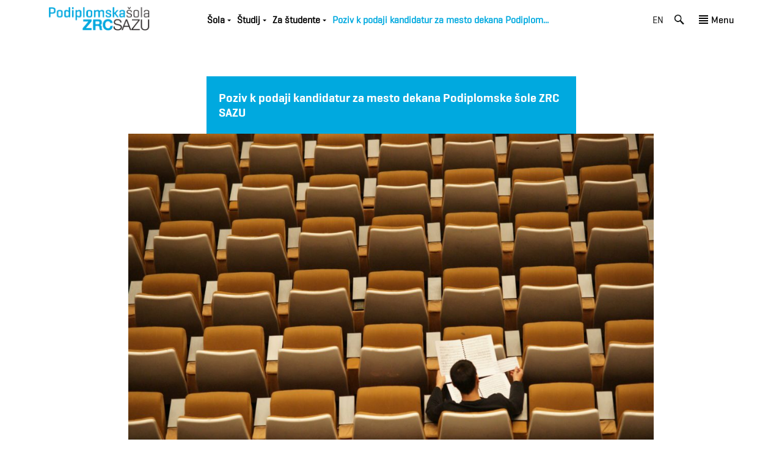

--- FILE ---
content_type: text/html; charset=UTF-8
request_url: https://ps-zrc-sazu.org/obvestila/poziv-k-podaji-kandidatur-za-mesto-dekana-podiplomske-sole-zrc-sazu/
body_size: 10664
content:
<!doctype html>
<html lang="sl-SI" class="no-js">
<head>
	<meta charset="UTF-8">
	<meta name="viewport" content="width=device-width, initial-scale=1, minimum-scale=1">
	<link rel="profile" href="http://gmpg.org/xfn/11">
	

			<script>document.documentElement.classList.remove("no-js");</script>
	
	<title>Poziv k podaji kandidatur za mesto dekana Podiplomske šole ZRC SAZU &#8211; Podiplomska šola ZRC SAZU</title>
<meta name='robots' content='max-image-preview:large' />
<link rel="alternate" hreflang="sl" href="https://ps-zrc-sazu.org/obvestila/poziv-k-podaji-kandidatur-za-mesto-dekana-podiplomske-sole-zrc-sazu/" />
<link rel="alternate" hreflang="x-default" href="https://ps-zrc-sazu.org/obvestila/poziv-k-podaji-kandidatur-za-mesto-dekana-podiplomske-sole-zrc-sazu/" />
<link rel='dns-prefetch' href='//fonts.googleapis.com' />
<link href='https://fonts.gstatic.com' crossorigin rel='preconnect' />
<link rel="alternate" type="application/rss+xml" title="Podiplomska šola ZRC SAZU &raquo; Vir" href="https://ps-zrc-sazu.org/feed/" />
<link rel="alternate" type="application/rss+xml" title="Podiplomska šola ZRC SAZU &raquo; Vir komentarjev" href="https://ps-zrc-sazu.org/comments/feed/" />
<link rel="alternate" title="oEmbed (JSON)" type="application/json+oembed" href="https://ps-zrc-sazu.org/wp-json/oembed/1.0/embed?url=https%3A%2F%2Fps-zrc-sazu.org%2Fobvestila%2Fpoziv-k-podaji-kandidatur-za-mesto-dekana-podiplomske-sole-zrc-sazu%2F" />
<link rel="alternate" title="oEmbed (XML)" type="text/xml+oembed" href="https://ps-zrc-sazu.org/wp-json/oembed/1.0/embed?url=https%3A%2F%2Fps-zrc-sazu.org%2Fobvestila%2Fpoziv-k-podaji-kandidatur-za-mesto-dekana-podiplomske-sole-zrc-sazu%2F&#038;format=xml" />
<style id='wp-img-auto-sizes-contain-inline-css' type='text/css'>
img:is([sizes=auto i],[sizes^="auto," i]){contain-intrinsic-size:3000px 1500px}
/*# sourceURL=wp-img-auto-sizes-contain-inline-css */
</style>
<style id='wp-emoji-styles-inline-css' type='text/css'>

	img.wp-smiley, img.emoji {
		display: inline !important;
		border: none !important;
		box-shadow: none !important;
		height: 1em !important;
		width: 1em !important;
		margin: 0 0.07em !important;
		vertical-align: -0.1em !important;
		background: none !important;
		padding: 0 !important;
	}
/*# sourceURL=wp-emoji-styles-inline-css */
</style>
<link rel='stylesheet' id='wp-block-library-css' href='https://ps-zrc-sazu.org/wp-includes/css/dist/block-library/style.min.css?ver=6.9' type='text/css' media='all' />
<style id='global-styles-inline-css' type='text/css'>
:root{--wp--preset--aspect-ratio--square: 1;--wp--preset--aspect-ratio--4-3: 4/3;--wp--preset--aspect-ratio--3-4: 3/4;--wp--preset--aspect-ratio--3-2: 3/2;--wp--preset--aspect-ratio--2-3: 2/3;--wp--preset--aspect-ratio--16-9: 16/9;--wp--preset--aspect-ratio--9-16: 9/16;--wp--preset--color--black: #000000;--wp--preset--color--cyan-bluish-gray: #abb8c3;--wp--preset--color--white: #ffffff;--wp--preset--color--pale-pink: #f78da7;--wp--preset--color--vivid-red: #cf2e2e;--wp--preset--color--luminous-vivid-orange: #ff6900;--wp--preset--color--luminous-vivid-amber: #fcb900;--wp--preset--color--light-green-cyan: #7bdcb5;--wp--preset--color--vivid-green-cyan: #00d084;--wp--preset--color--pale-cyan-blue: #8ed1fc;--wp--preset--color--vivid-cyan-blue: #0693e3;--wp--preset--color--vivid-purple: #9b51e0;--wp--preset--gradient--vivid-cyan-blue-to-vivid-purple: linear-gradient(135deg,rgb(6,147,227) 0%,rgb(155,81,224) 100%);--wp--preset--gradient--light-green-cyan-to-vivid-green-cyan: linear-gradient(135deg,rgb(122,220,180) 0%,rgb(0,208,130) 100%);--wp--preset--gradient--luminous-vivid-amber-to-luminous-vivid-orange: linear-gradient(135deg,rgb(252,185,0) 0%,rgb(255,105,0) 100%);--wp--preset--gradient--luminous-vivid-orange-to-vivid-red: linear-gradient(135deg,rgb(255,105,0) 0%,rgb(207,46,46) 100%);--wp--preset--gradient--very-light-gray-to-cyan-bluish-gray: linear-gradient(135deg,rgb(238,238,238) 0%,rgb(169,184,195) 100%);--wp--preset--gradient--cool-to-warm-spectrum: linear-gradient(135deg,rgb(74,234,220) 0%,rgb(151,120,209) 20%,rgb(207,42,186) 40%,rgb(238,44,130) 60%,rgb(251,105,98) 80%,rgb(254,248,76) 100%);--wp--preset--gradient--blush-light-purple: linear-gradient(135deg,rgb(255,206,236) 0%,rgb(152,150,240) 100%);--wp--preset--gradient--blush-bordeaux: linear-gradient(135deg,rgb(254,205,165) 0%,rgb(254,45,45) 50%,rgb(107,0,62) 100%);--wp--preset--gradient--luminous-dusk: linear-gradient(135deg,rgb(255,203,112) 0%,rgb(199,81,192) 50%,rgb(65,88,208) 100%);--wp--preset--gradient--pale-ocean: linear-gradient(135deg,rgb(255,245,203) 0%,rgb(182,227,212) 50%,rgb(51,167,181) 100%);--wp--preset--gradient--electric-grass: linear-gradient(135deg,rgb(202,248,128) 0%,rgb(113,206,126) 100%);--wp--preset--gradient--midnight: linear-gradient(135deg,rgb(2,3,129) 0%,rgb(40,116,252) 100%);--wp--preset--font-size--small: 13px;--wp--preset--font-size--medium: 20px;--wp--preset--font-size--large: 36px;--wp--preset--font-size--x-large: 42px;--wp--preset--spacing--20: 0.44rem;--wp--preset--spacing--30: 0.67rem;--wp--preset--spacing--40: 1rem;--wp--preset--spacing--50: 1.5rem;--wp--preset--spacing--60: 2.25rem;--wp--preset--spacing--70: 3.38rem;--wp--preset--spacing--80: 5.06rem;--wp--preset--shadow--natural: 6px 6px 9px rgba(0, 0, 0, 0.2);--wp--preset--shadow--deep: 12px 12px 50px rgba(0, 0, 0, 0.4);--wp--preset--shadow--sharp: 6px 6px 0px rgba(0, 0, 0, 0.2);--wp--preset--shadow--outlined: 6px 6px 0px -3px rgb(255, 255, 255), 6px 6px rgb(0, 0, 0);--wp--preset--shadow--crisp: 6px 6px 0px rgb(0, 0, 0);}:where(.is-layout-flex){gap: 0.5em;}:where(.is-layout-grid){gap: 0.5em;}body .is-layout-flex{display: flex;}.is-layout-flex{flex-wrap: wrap;align-items: center;}.is-layout-flex > :is(*, div){margin: 0;}body .is-layout-grid{display: grid;}.is-layout-grid > :is(*, div){margin: 0;}:where(.wp-block-columns.is-layout-flex){gap: 2em;}:where(.wp-block-columns.is-layout-grid){gap: 2em;}:where(.wp-block-post-template.is-layout-flex){gap: 1.25em;}:where(.wp-block-post-template.is-layout-grid){gap: 1.25em;}.has-black-color{color: var(--wp--preset--color--black) !important;}.has-cyan-bluish-gray-color{color: var(--wp--preset--color--cyan-bluish-gray) !important;}.has-white-color{color: var(--wp--preset--color--white) !important;}.has-pale-pink-color{color: var(--wp--preset--color--pale-pink) !important;}.has-vivid-red-color{color: var(--wp--preset--color--vivid-red) !important;}.has-luminous-vivid-orange-color{color: var(--wp--preset--color--luminous-vivid-orange) !important;}.has-luminous-vivid-amber-color{color: var(--wp--preset--color--luminous-vivid-amber) !important;}.has-light-green-cyan-color{color: var(--wp--preset--color--light-green-cyan) !important;}.has-vivid-green-cyan-color{color: var(--wp--preset--color--vivid-green-cyan) !important;}.has-pale-cyan-blue-color{color: var(--wp--preset--color--pale-cyan-blue) !important;}.has-vivid-cyan-blue-color{color: var(--wp--preset--color--vivid-cyan-blue) !important;}.has-vivid-purple-color{color: var(--wp--preset--color--vivid-purple) !important;}.has-black-background-color{background-color: var(--wp--preset--color--black) !important;}.has-cyan-bluish-gray-background-color{background-color: var(--wp--preset--color--cyan-bluish-gray) !important;}.has-white-background-color{background-color: var(--wp--preset--color--white) !important;}.has-pale-pink-background-color{background-color: var(--wp--preset--color--pale-pink) !important;}.has-vivid-red-background-color{background-color: var(--wp--preset--color--vivid-red) !important;}.has-luminous-vivid-orange-background-color{background-color: var(--wp--preset--color--luminous-vivid-orange) !important;}.has-luminous-vivid-amber-background-color{background-color: var(--wp--preset--color--luminous-vivid-amber) !important;}.has-light-green-cyan-background-color{background-color: var(--wp--preset--color--light-green-cyan) !important;}.has-vivid-green-cyan-background-color{background-color: var(--wp--preset--color--vivid-green-cyan) !important;}.has-pale-cyan-blue-background-color{background-color: var(--wp--preset--color--pale-cyan-blue) !important;}.has-vivid-cyan-blue-background-color{background-color: var(--wp--preset--color--vivid-cyan-blue) !important;}.has-vivid-purple-background-color{background-color: var(--wp--preset--color--vivid-purple) !important;}.has-black-border-color{border-color: var(--wp--preset--color--black) !important;}.has-cyan-bluish-gray-border-color{border-color: var(--wp--preset--color--cyan-bluish-gray) !important;}.has-white-border-color{border-color: var(--wp--preset--color--white) !important;}.has-pale-pink-border-color{border-color: var(--wp--preset--color--pale-pink) !important;}.has-vivid-red-border-color{border-color: var(--wp--preset--color--vivid-red) !important;}.has-luminous-vivid-orange-border-color{border-color: var(--wp--preset--color--luminous-vivid-orange) !important;}.has-luminous-vivid-amber-border-color{border-color: var(--wp--preset--color--luminous-vivid-amber) !important;}.has-light-green-cyan-border-color{border-color: var(--wp--preset--color--light-green-cyan) !important;}.has-vivid-green-cyan-border-color{border-color: var(--wp--preset--color--vivid-green-cyan) !important;}.has-pale-cyan-blue-border-color{border-color: var(--wp--preset--color--pale-cyan-blue) !important;}.has-vivid-cyan-blue-border-color{border-color: var(--wp--preset--color--vivid-cyan-blue) !important;}.has-vivid-purple-border-color{border-color: var(--wp--preset--color--vivid-purple) !important;}.has-vivid-cyan-blue-to-vivid-purple-gradient-background{background: var(--wp--preset--gradient--vivid-cyan-blue-to-vivid-purple) !important;}.has-light-green-cyan-to-vivid-green-cyan-gradient-background{background: var(--wp--preset--gradient--light-green-cyan-to-vivid-green-cyan) !important;}.has-luminous-vivid-amber-to-luminous-vivid-orange-gradient-background{background: var(--wp--preset--gradient--luminous-vivid-amber-to-luminous-vivid-orange) !important;}.has-luminous-vivid-orange-to-vivid-red-gradient-background{background: var(--wp--preset--gradient--luminous-vivid-orange-to-vivid-red) !important;}.has-very-light-gray-to-cyan-bluish-gray-gradient-background{background: var(--wp--preset--gradient--very-light-gray-to-cyan-bluish-gray) !important;}.has-cool-to-warm-spectrum-gradient-background{background: var(--wp--preset--gradient--cool-to-warm-spectrum) !important;}.has-blush-light-purple-gradient-background{background: var(--wp--preset--gradient--blush-light-purple) !important;}.has-blush-bordeaux-gradient-background{background: var(--wp--preset--gradient--blush-bordeaux) !important;}.has-luminous-dusk-gradient-background{background: var(--wp--preset--gradient--luminous-dusk) !important;}.has-pale-ocean-gradient-background{background: var(--wp--preset--gradient--pale-ocean) !important;}.has-electric-grass-gradient-background{background: var(--wp--preset--gradient--electric-grass) !important;}.has-midnight-gradient-background{background: var(--wp--preset--gradient--midnight) !important;}.has-small-font-size{font-size: var(--wp--preset--font-size--small) !important;}.has-medium-font-size{font-size: var(--wp--preset--font-size--medium) !important;}.has-large-font-size{font-size: var(--wp--preset--font-size--large) !important;}.has-x-large-font-size{font-size: var(--wp--preset--font-size--x-large) !important;}
/*# sourceURL=global-styles-inline-css */
</style>

<style id='classic-theme-styles-inline-css' type='text/css'>
/*! This file is auto-generated */
.wp-block-button__link{color:#fff;background-color:#32373c;border-radius:9999px;box-shadow:none;text-decoration:none;padding:calc(.667em + 2px) calc(1.333em + 2px);font-size:1.125em}.wp-block-file__button{background:#32373c;color:#fff;text-decoration:none}
/*# sourceURL=/wp-includes/css/classic-themes.min.css */
</style>
<link rel='stylesheet' id='search-filter-plugin-styles-css' href='https://ps-zrc-sazu.org/wp-content/plugins/search-filter-pro/public/assets/css/search-filter.min.css?ver=2.4.6' type='text/css' media='all' />
<link rel='stylesheet' id='pszrcsazu-fonts-css' href='https://fonts.googleapis.com/css?family=Roboto+Condensed%3A400%2C400i%2C700%2C700i%7CCrimson+Text%3A400%2C400i%2C600%2C600i&#038;subset=latin%2Clatin-ext' type='text/css' media='all' />
<link rel='stylesheet' id='pszrcsazu-base-style-css' href='https://ps-zrc-sazu.org/wp-content/themes/pszrcsazu-2.0.0/style.css?ver=20180514' type='text/css' media='all' />
<link rel='stylesheet' id='simcal-qtip-css' href='https://ps-zrc-sazu.org/wp-content/plugins/google-calendar-events/assets/generated/vendor/jquery.qtip.min.css?ver=3.4.9' type='text/css' media='all' />
<link rel='stylesheet' id='simcal-default-calendar-grid-css' href='https://ps-zrc-sazu.org/wp-content/plugins/google-calendar-events/assets/generated/default-calendar-grid.min.css?ver=3.4.9' type='text/css' media='all' />
<link rel='stylesheet' id='simcal-default-calendar-list-css' href='https://ps-zrc-sazu.org/wp-content/plugins/google-calendar-events/assets/generated/default-calendar-list.min.css?ver=3.4.9' type='text/css' media='all' />
<script type="text/javascript" src="https://ps-zrc-sazu.org/wp-includes/js/jquery/jquery.min.js?ver=3.7.1" id="jquery-core-js"></script>
<script type="text/javascript" src="https://ps-zrc-sazu.org/wp-includes/js/jquery/jquery-migrate.min.js?ver=3.4.1" id="jquery-migrate-js"></script>
<script type="text/javascript" id="search-filter-plugin-build-js-extra">
/* <![CDATA[ */
var SF_LDATA = {"ajax_url":"https://ps-zrc-sazu.org/wp-admin/admin-ajax.php","home_url":"https://ps-zrc-sazu.org/"};
//# sourceURL=search-filter-plugin-build-js-extra
/* ]]> */
</script>
<script type="text/javascript" src="https://ps-zrc-sazu.org/wp-content/plugins/search-filter-pro/public/assets/js/search-filter-build.min.js?ver=2.4.6" id="search-filter-plugin-build-js"></script>
<script type="text/javascript" src="https://ps-zrc-sazu.org/wp-content/plugins/search-filter-pro/public/assets/js/chosen.jquery.min.js?ver=2.4.6" id="search-filter-plugin-chosen-js"></script>
<script type="text/javascript" id="pszrcsazu-navigation-js-extra">
/* <![CDATA[ */
var pszrcsazuScreenReaderText = {"expand":"Expand child menu","collapse":"Collapse child menu"};
//# sourceURL=pszrcsazu-navigation-js-extra
/* ]]> */
</script>
<script type="text/javascript" src="https://ps-zrc-sazu.org/wp-content/themes/pszrcsazu-2.0.0/js/navigation.js?ver=20180514" id="pszrcsazu-navigation-js" async></script>
<script type="text/javascript" src="https://ps-zrc-sazu.org/wp-content/themes/pszrcsazu-2.0.0/js/skip-link-focus-fix.js?ver=20180514" id="pszrcsazu-skip-link-focus-fix-js" defer></script>
<link rel="https://api.w.org/" href="https://ps-zrc-sazu.org/wp-json/" /><link rel="EditURI" type="application/rsd+xml" title="RSD" href="https://ps-zrc-sazu.org/xmlrpc.php?rsd" />
<meta name="generator" content="WordPress 6.9" />
<link rel="canonical" href="https://ps-zrc-sazu.org/obvestila/poziv-k-podaji-kandidatur-za-mesto-dekana-podiplomske-sole-zrc-sazu/" />
<link rel='shortlink' href='https://ps-zrc-sazu.org/?p=6223' />
<meta name="generator" content="WPML ver:4.7.1 stt:1,47;" />
<link rel="preload" id="pszrcsazu-content-preload" href="?ver=" as="style" />
<link rel="preload" id="pszrcsazu-sidebar-preload" href="?ver=" as="style" />
<link rel="preload" id="pszrcsazu-widgets-preload" href="?ver=" as="style" />
</head>

<body class="wp-singular obvestila-template-default single single-obvestila postid-6223 single-format-standard wp-theme-pszrcsazu-200 has-sidebar"  >
<div id="page" class="site">
<header>
	<div id="topbar">
		<div class="logo"> <a href="https://ps-zrc-sazu.org/"> <img src="https://ps-zrc-sazu.org/wp-content/themes/pszrcsazu-2.0.0/images/pszrc-logo.png" alt="logo"></a></div>
		<div class="primary-menu-container">
					<div class="menu-glavni-meni-container"><ul id="primary-menu" class="menu"><li id="menu-item-246" class="menu-item menu-item-type-custom menu-item-object-custom menu-item-has-children menu-item-246"><a>Šola</a><span class="dropdown"><i class="dropdown-symbol"></i></span>
<ul class="sub-menu">
	<li id="menu-item-247" class="menu-item menu-item-type-post_type menu-item-object-page menu-item-has-children menu-item-247"><a href="https://ps-zrc-sazu.org/podiplomska-sola-zrc-sazu/">Podiplomska šola ZRC SAZU</a><span class="dropdown"><i class="dropdown-symbol"></i></span>
	<ul class="sub-menu">
		<li id="menu-item-492" class="menu-item menu-item-type-post_type menu-item-object-page menu-item-492"><a href="https://ps-zrc-sazu.org/vizija/">Vizija</a></li>
		<li id="menu-item-491" class="menu-item menu-item-type-post_type menu-item-object-page menu-item-491"><a href="https://ps-zrc-sazu.org/raziskovalni-profil/">Raziskovalni profil</a></li>
		<li id="menu-item-490" class="menu-item menu-item-type-post_type menu-item-object-page menu-item-490"><a href="https://ps-zrc-sazu.org/ustanovitev/">Ustanovitev</a></li>
	</ul>
</li>
	<li id="menu-item-249" class="menu-item menu-item-type-post_type menu-item-object-page menu-item-249"><a href="https://ps-zrc-sazu.org/organi-sole/">Organi šole</a></li>
	<li id="menu-item-289" class="menu-item menu-item-type-custom menu-item-object-custom menu-item-289"><a href="/kdosmo">Sodelavci in sodelavke</a></li>
	<li id="menu-item-248" class="menu-item menu-item-type-post_type menu-item-object-page menu-item-248"><a href="https://ps-zrc-sazu.org/pravilniki/">Pravilniki</a></li>
</ul>
</li>
<li id="menu-item-251" class="menu-item menu-item-type-custom menu-item-object-custom menu-item-has-children menu-item-251"><a>Študij</a><span class="dropdown"><i class="dropdown-symbol"></i></span>
<ul class="sub-menu">
	<li id="menu-item-252" class="menu-item menu-item-type-post_type menu-item-object-page menu-item-has-children menu-item-252"><a href="https://ps-zrc-sazu.org/primerjalni-studij-idej-in-kultur/">Primerjalni študij idej in kultur (3. stopnja)</a><span class="dropdown"><i class="dropdown-symbol"></i></span>
	<ul class="sub-menu">
		<li id="menu-item-415" class="menu-item menu-item-type-post_type menu-item-object-moduli menu-item-415"><a href="https://ps-zrc-sazu.org/moduli/antropologija-razumevanje-svetotvornih-praks/">Antropologija: razumevanje svetotvornih praks</a></li>
		<li id="menu-item-2268" class="menu-item menu-item-type-post_type menu-item-object-moduli menu-item-2268"><a href="https://ps-zrc-sazu.org/moduli/humana-geografija/">Humana geografija</a></li>
		<li id="menu-item-5437" class="menu-item menu-item-type-post_type menu-item-object-moduli menu-item-5437"><a href="https://ps-zrc-sazu.org/moduli/interdisciplinarni-studij-institucij-in-druzbe-21-stoletja-politike-ekonomije-tehnologije-epistemologije/">Interdisciplinarni študij institucij in družbe 21. stoletja – politike, ekonomije, tehnologije, epistemologije</a></li>
		<li id="menu-item-419" class="menu-item menu-item-type-post_type menu-item-object-moduli menu-item-419"><a href="https://ps-zrc-sazu.org/moduli/kulturna-zgodovina/">Kulturna zgodovina</a></li>
		<li id="menu-item-416" class="menu-item menu-item-type-post_type menu-item-object-moduli menu-item-416"><a href="https://ps-zrc-sazu.org/moduli/leksikologija-leksikografija-slovnicarstvo/">Leksikologija, leksikografija, slovničarstvo</a></li>
		<li id="menu-item-417" class="menu-item menu-item-type-post_type menu-item-object-moduli menu-item-417"><a href="https://ps-zrc-sazu.org/moduli/literatura-v-kontekstu/">Literatura v kontekstu</a></li>
		<li id="menu-item-418" class="menu-item menu-item-type-post_type menu-item-object-moduli menu-item-418"><a href="https://ps-zrc-sazu.org/moduli/slovenske-studije-tradicija-in-sodobnost/">Slovenske študije – tradicija in sodobnost</a></li>
		<li id="menu-item-421" class="menu-item menu-item-type-post_type menu-item-object-moduli menu-item-421"><a href="https://ps-zrc-sazu.org/moduli/tisocletja-med-jadranom-in-podonavjem/">Tisočletja med Jadranom in Podonavjem</a></li>
		<li id="menu-item-420" class="menu-item menu-item-type-post_type menu-item-object-moduli menu-item-420"><a href="https://ps-zrc-sazu.org/moduli/transformacije-moderne-misli-filozofija-psihoanaliza-kultura/">Transformacija moderne misli – filozofija, psihoanaliza, kultura</a></li>
	</ul>
</li>
	<li id="menu-item-3031" class="menu-item menu-item-type-post_type menu-item-object-page menu-item-has-children menu-item-3031"><a href="https://ps-zrc-sazu.org/vede-o-zemlji-in-okolju/">Vede o Zemlji in okolju (2. stopnja)</a><span class="dropdown"><i class="dropdown-symbol"></i></span>
	<ul class="sub-menu">
		<li id="menu-item-3050" class="menu-item menu-item-type-post_type menu-item-object-moduli menu-item-3050"><a href="https://ps-zrc-sazu.org/moduli/biodiverziteta-ekologija-in-evolucija/">Biodiverziteta, ekologija in evolucija (2. stopnja)</a></li>
		<li id="menu-item-3051" class="menu-item menu-item-type-post_type menu-item-object-moduli menu-item-3051"><a href="https://ps-zrc-sazu.org/moduli/paleobiologija-in-sedimentarna-geologija/">Paleobiologija in sedimentarna geologija (2. stopnja)</a></li>
		<li id="menu-item-3052" class="menu-item menu-item-type-post_type menu-item-object-moduli menu-item-3052"><a href="https://ps-zrc-sazu.org/moduli/krasoslovje/">Krasoslovje (2. stopnja)</a></li>
	</ul>
</li>
	<li id="menu-item-3059" class="menu-item menu-item-type-post_type menu-item-object-page menu-item-has-children menu-item-3059"><a href="https://ps-zrc-sazu.org/okoljske-in-regionalne-studije/">Okoljske in regionalne študije (3. stopnja)</a><span class="dropdown"><i class="dropdown-symbol"></i></span>
	<ul class="sub-menu">
		<li id="menu-item-3046" class="menu-item menu-item-type-post_type menu-item-object-moduli menu-item-3046"><a href="https://ps-zrc-sazu.org/moduli/biodiverziteta-in-ekologija/">Biodiverziteta in ekologija (3. stopnja)</a></li>
		<li id="menu-item-3047" class="menu-item menu-item-type-post_type menu-item-object-moduli menu-item-3047"><a href="https://ps-zrc-sazu.org/moduli/paleobiologija-in-sedimentarna-geologija-2/">Paleobiologija in sedimentarna geologija (3. stopnja)</a></li>
		<li id="menu-item-3044" class="menu-item menu-item-type-post_type menu-item-object-moduli menu-item-3044"><a href="https://ps-zrc-sazu.org/moduli/regionalne-studije/">Regionalne študije (3. stopnja)</a></li>
		<li id="menu-item-7485" class="menu-item menu-item-type-post_type menu-item-object-moduli menu-item-7485"><a href="https://ps-zrc-sazu.org/moduli/4d-zemlja/">4D Zemlja</a></li>
	</ul>
</li>
</ul>
</li>
<li id="menu-item-253" class="menu-item menu-item-type-custom menu-item-object-custom menu-item-has-children menu-item-253"><a>Za študente</a><span class="dropdown"><i class="dropdown-symbol"></i></span>
<ul class="sub-menu">
	<li id="menu-item-630" class="menu-item menu-item-type-post_type menu-item-object-page menu-item-630"><a href="https://ps-zrc-sazu.org/za-studente/">Za študente</a></li>
	<li id="menu-item-1152" class="menu-item menu-item-type-post_type menu-item-object-page menu-item-1152"><a href="https://ps-zrc-sazu.org/vpisni-pogoji/">Pogoji študija</a></li>
	<li id="menu-item-631" class="menu-item menu-item-type-post_type menu-item-object-page menu-item-631"><a href="https://ps-zrc-sazu.org/studijski-koledar/">Študijski koledar</a></li>
	<li id="menu-item-1151" class="menu-item menu-item-type-post_type menu-item-object-page menu-item-1151"><a href="https://ps-zrc-sazu.org/predmetnik/">Predmetnik</a></li>
	<li id="menu-item-254" class="menu-item menu-item-type-post_type menu-item-object-page menu-item-254"><a href="https://ps-zrc-sazu.org/obrazci/">Obrazci</a></li>
	<li id="menu-item-255" class="menu-item menu-item-type-post_type menu-item-object-page menu-item-255"><a href="https://ps-zrc-sazu.org/urnik/">Urnik</a></li>
	<li id="menu-item-7043" class="menu-item menu-item-type-post_type menu-item-object-page menu-item-7043"><a href="https://ps-zrc-sazu.org/platforma/">Platforma</a></li>
	<li id="menu-item-7045" class="menu-item menu-item-type-custom menu-item-object-custom menu-item-7045"><a href="https://vis.ps-zrc-sazu.org/">Spletni referat</a></li>
</ul>
</li>
</ul></div>					<p class="topbar-ime-strani">
					Poziv k podaji kandidatur za mesto dekana Podiplom...					</p>
		</div>
		<div class="lang-switch"><a href="https://ps-zrc-sazu.org/?lang=en">en</a> </div>
		<div class="search"><a href="https://ps-zrc-sazu.org/iskanje" title="Search Page"><img src="https://ps-zrc-sazu.org/wp-content/themes/pszrcsazu-2.0.0/images/pszrc-search.png" alt="search"></a></div>
		<div class="hamburger">
			<button id="menuBtn">
				<div class="menuBtn-left">
					<span></span>
					<span></span>
					<span></span>
					<span></span>
				</div>
				<div class="menuBtn-right">
					<p>Menu</p>
				</div>
				</button>
		</div>
		</div> <!-- konec topbara -->
</header><!-- #masthead -->
<div id="sideMenu">
		<div class="menu-container">
			<div class="menu-sidebar-container"><ul id="menu-sidebar" class="menu"><li id="menu-item-493" class="menu-item menu-item-type-custom menu-item-object-custom menu-item-has-children menu-item-493"><a href="#">Študij / Izbira študija</a>
<ul class="sub-menu">
	<li id="menu-item-211" class="menu-item menu-item-type-post_type menu-item-object-page menu-item-has-children menu-item-211"><a href="https://ps-zrc-sazu.org/primerjalni-studij-idej-in-kultur/">Primerjalni študij idej in kultur (3. stopnja)</a>
	<ul class="sub-menu">
		<li id="menu-item-501" class="menu-item menu-item-type-post_type menu-item-object-moduli menu-item-501"><a href="https://ps-zrc-sazu.org/moduli/antropologija-razumevanje-svetotvornih-praks/">Antropologija: razumevanje svetotvornih praks</a></li>
		<li id="menu-item-2266" class="menu-item menu-item-type-post_type menu-item-object-moduli menu-item-2266"><a href="https://ps-zrc-sazu.org/moduli/humana-geografija/">Humana geografija</a></li>
		<li id="menu-item-6520" class="menu-item menu-item-type-post_type menu-item-object-moduli menu-item-6520"><a href="https://ps-zrc-sazu.org/moduli/interdisciplinarni-studij-institucij-in-druzbe-21-stoletja-politike-ekonomije-tehnologije-epistemologije/">Interdisciplinarni študij institucij in družbe 21. stoletja – politike, ekonomije, tehnologije, epistemologije</a></li>
		<li id="menu-item-505" class="menu-item menu-item-type-post_type menu-item-object-moduli menu-item-505"><a href="https://ps-zrc-sazu.org/moduli/kulturna-zgodovina/">Kulturna zgodovina</a></li>
		<li id="menu-item-502" class="menu-item menu-item-type-post_type menu-item-object-moduli menu-item-502"><a href="https://ps-zrc-sazu.org/moduli/leksikologija-leksikografija-slovnicarstvo/">Leksikologija, leksikografija, slovničarstvo</a></li>
		<li id="menu-item-503" class="menu-item menu-item-type-post_type menu-item-object-moduli menu-item-503"><a href="https://ps-zrc-sazu.org/moduli/literatura-v-kontekstu/">Literatura v kontekstu</a></li>
		<li id="menu-item-504" class="menu-item menu-item-type-post_type menu-item-object-moduli menu-item-504"><a href="https://ps-zrc-sazu.org/moduli/slovenske-studije-tradicija-in-sodobnost/">Slovenske študije – tradicija in sodobnost</a></li>
		<li id="menu-item-507" class="menu-item menu-item-type-post_type menu-item-object-moduli menu-item-507"><a href="https://ps-zrc-sazu.org/moduli/tisocletja-med-jadranom-in-podonavjem/">Tisočletja med Jadranom in Podonavjem</a></li>
		<li id="menu-item-506" class="menu-item menu-item-type-post_type menu-item-object-moduli menu-item-506"><a href="https://ps-zrc-sazu.org/moduli/transformacije-moderne-misli-filozofija-psihoanaliza-kultura/">Transformacija moderne misli – filozofija, psihoanaliza, kultura</a></li>
	</ul>
</li>
	<li id="menu-item-3042" class="menu-item menu-item-type-post_type menu-item-object-page menu-item-has-children menu-item-3042"><a href="https://ps-zrc-sazu.org/vede-o-zemlji-in-okolju/">Vede o Zemlji in okolju (2. stopnja)</a>
	<ul class="sub-menu">
		<li id="menu-item-3081" class="menu-item menu-item-type-post_type menu-item-object-moduli menu-item-3081"><a href="https://ps-zrc-sazu.org/moduli/biodiverziteta-ekologija-in-evolucija/">Biodiverziteta, ekologija in evolucija (2. stopnja)</a></li>
		<li id="menu-item-3082" class="menu-item menu-item-type-post_type menu-item-object-moduli menu-item-3082"><a href="https://ps-zrc-sazu.org/moduli/paleobiologija-in-sedimentarna-geologija/">Paleobiologija in sedimentarna geologija (2. stopnja)</a></li>
		<li id="menu-item-3083" class="menu-item menu-item-type-post_type menu-item-object-moduli menu-item-3083"><a href="https://ps-zrc-sazu.org/moduli/krasoslovje/">Krasoslovje (2. stopnja)</a></li>
	</ul>
</li>
	<li id="menu-item-3041" class="menu-item menu-item-type-post_type menu-item-object-page menu-item-has-children menu-item-3041"><a href="https://ps-zrc-sazu.org/okoljske-in-regionalne-studije/">Okoljske in regionalne študije (3. stopnja)</a>
	<ul class="sub-menu">
		<li id="menu-item-3084" class="menu-item menu-item-type-post_type menu-item-object-moduli menu-item-3084"><a href="https://ps-zrc-sazu.org/moduli/biodiverziteta-in-ekologija/">Biodiverziteta in ekologija (3. stopnja)</a></li>
		<li id="menu-item-3085" class="menu-item menu-item-type-post_type menu-item-object-moduli menu-item-3085"><a href="https://ps-zrc-sazu.org/moduli/paleobiologija-in-sedimentarna-geologija-2/">Paleobiologija in sedimentarna geologija (3. stopnja)</a></li>
		<li id="menu-item-3086" class="menu-item menu-item-type-post_type menu-item-object-moduli menu-item-3086"><a href="https://ps-zrc-sazu.org/moduli/regionalne-studije/">Regionalne študije (3. stopnja)</a></li>
		<li id="menu-item-7487" class="menu-item menu-item-type-post_type menu-item-object-moduli menu-item-7487"><a href="https://ps-zrc-sazu.org/moduli/4d-zemlja/">4D Zemlja</a></li>
	</ul>
</li>
</ul>
</li>
<li id="menu-item-508" class="menu-item menu-item-type-custom menu-item-object-custom menu-item-has-children menu-item-508"><a href="#">Za študente</a>
<ul class="sub-menu">
	<li id="menu-item-632" class="menu-item menu-item-type-post_type menu-item-object-page menu-item-632"><a href="https://ps-zrc-sazu.org/za-studente/">Za študente</a></li>
	<li id="menu-item-633" class="menu-item menu-item-type-post_type menu-item-object-page menu-item-633"><a href="https://ps-zrc-sazu.org/studijski-koledar/">Študijski koledar</a></li>
	<li id="menu-item-509" class="menu-item menu-item-type-post_type menu-item-object-page menu-item-509"><a href="https://ps-zrc-sazu.org/obrazci/">Obrazci</a></li>
	<li id="menu-item-210" class="menu-item menu-item-type-post_type menu-item-object-page menu-item-210"><a href="https://ps-zrc-sazu.org/urnik/">Urnik</a></li>
	<li id="menu-item-7046" class="menu-item menu-item-type-post_type menu-item-object-page menu-item-7046"><a href="https://ps-zrc-sazu.org/platforma/">Platforma</a></li>
	<li id="menu-item-7047" class="menu-item menu-item-type-custom menu-item-object-custom menu-item-7047"><a href="https://vis.ps-zrc-sazu.org/">Spletni referat</a></li>
</ul>
</li>
<li id="menu-item-182" class="menu-item menu-item-type-custom menu-item-object-custom menu-item-has-children menu-item-182"><a>O nas / PŠ ZRC</a>
<ul class="sub-menu">
	<li id="menu-item-512" class="menu-item menu-item-type-post_type menu-item-object-page menu-item-512"><a href="https://ps-zrc-sazu.org/vizija/">Vizija PŠ ZRC SAZU</a></li>
	<li id="menu-item-215" class="menu-item menu-item-type-post_type menu-item-object-page menu-item-215"><a href="https://ps-zrc-sazu.org/podiplomska-sola-zrc-sazu/">Podiplomska šola ZRC SAZU</a></li>
	<li id="menu-item-511" class="menu-item menu-item-type-post_type menu-item-object-page menu-item-511"><a href="https://ps-zrc-sazu.org/raziskovalni-profil/">Raziskovalni profil</a></li>
	<li id="menu-item-510" class="menu-item menu-item-type-post_type menu-item-object-page menu-item-510"><a href="https://ps-zrc-sazu.org/ustanovitev/">Ustanovitev</a></li>
	<li id="menu-item-213" class="menu-item menu-item-type-post_type menu-item-object-page menu-item-213"><a href="https://ps-zrc-sazu.org/organi-sole/">Organi šole</a></li>
	<li id="menu-item-290" class="menu-item menu-item-type-custom menu-item-object-custom menu-item-290"><a href="/kdosmo">Sodelavci in sodelavke</a></li>
	<li id="menu-item-212" class="menu-item menu-item-type-post_type menu-item-object-page menu-item-212"><a href="https://ps-zrc-sazu.org/pravilniki/">Pravilniki</a></li>
</ul>
</li>
<li id="menu-item-208" class="menu-item menu-item-type-post_type menu-item-object-page menu-item-208"><a href="https://ps-zrc-sazu.org/home/">Domov</a></li>
</ul></div>		</div>
</div><!-- end sidemenu -->
	<main id="primary" class="site-main">
		<div class="singlepostpage">
	
	
<article id="post-6223" class="post-6223 obvestila type-obvestila status-publish format-standard has-post-thumbnail hentry">

	<header class="entry-header">
		<h1 class="entry-title">Poziv k podaji kandidatur za mesto dekana Podiplomske šole ZRC SAZU</h1>	</header><!-- .entry-header -->
	<div class="single-picture">
		
		<div class="post-thumbnail">
			<img width="2560" height="1707" src="https://ps-zrc-sazu.org/wp-content/uploads/2024/04/philippe-bout-93W0xn4961g-unsplash-scaled.jpg" class="skip-lazy wp-post-image" alt="" decoding="async" fetchpriority="high" srcset="https://ps-zrc-sazu.org/wp-content/uploads/2024/04/philippe-bout-93W0xn4961g-unsplash-scaled.jpg 2560w, https://ps-zrc-sazu.org/wp-content/uploads/2024/04/philippe-bout-93W0xn4961g-unsplash-300x200.jpg 300w, https://ps-zrc-sazu.org/wp-content/uploads/2024/04/philippe-bout-93W0xn4961g-unsplash-1024x683.jpg 1024w, https://ps-zrc-sazu.org/wp-content/uploads/2024/04/philippe-bout-93W0xn4961g-unsplash-768x512.jpg 768w, https://ps-zrc-sazu.org/wp-content/uploads/2024/04/philippe-bout-93W0xn4961g-unsplash-1536x1024.jpg 1536w, https://ps-zrc-sazu.org/wp-content/uploads/2024/04/philippe-bout-93W0xn4961g-unsplash-2048x1365.jpg 2048w" sizes="(min-width: 960px) 75vw, 100vw" />		</div><!-- .post-thumbnail -->

			</div>
	<div class="entry-content">
		<p>Poziv dopolnjujemo z odgovori na vaša vprašanja. Spodaj.</p>
<hr />
<p><a href="https://ps-zrc-sazu.org/wp-content/uploads/2024/04/Poziv-k-oddaji-kandidatur-za-dekana-1.pdf"><strong>Poziv k oddaji kandidatur za dekana</strong></a></p>
<p>Datum: 03. 04 2024</p>
<p>&nbsp;</p>
<p>Na podlagi 24. člena Statuta Podiplomske šole ZRC SAZU z dne 29. 3. 2024 upravni odbor Podiplomske šole ZRC SAZU izdaja</p>
<p>&nbsp;</p>
<h1 style="text-align: center;">POZIV</h1>
<h1 style="text-align: center;">k podaji kandidatur za mesto dekana Podiplomske šole ZRC SAZU</h1>
<p style="text-align: center;"><strong>I.</strong></p>
<p>&nbsp;</p>
<p>Dekana Podiplomske šole ZRC SAZU (v nadaljevanju: PŠ ZRC SAZU) na predlog senata PŠ ZRC SAZU imenuje upravni odbor PŠ ZRC SAZU s soglasjem skupščine PŠ ZRC SAZU.</p>
<p>&nbsp;</p>
<p>Mandat dekana je štiri leta, brez omejitve ponovnega imenovanja.</p>
<p>&nbsp;</p>
<p>Dekan ima zlasti naslednje pravice in obveznosti:</p>
<ol>
<li>skrbi in odgovarja za zakonitost dela PŠ ZRC SAZU in za izvrševanje njenih obveznosti, določenih z zakonom in drugimi predpisi ter splošnimi akti PŠ ZRC SAZU,</li>
<li>usklajuje izobraževalno, znanstvenoraziskovalno, razvojno in svetovalno delo PŠ ZRC SAZU,</li>
<li>organizira in vodi domače in mednarodno povezovanje PŠ ZRC SAZU,</li>
<li>daje pobude za zbiranje sredstev za delovanje PŠ ZRC SAZU,</li>
<li>izda sklep o razpisu in izvedbi volitev članov senata in upravnega odbora PŠ ZRC SAZU,</li>
<li>sklicuje in vodi seje senata PŠ ZRC SAZU,</li>
<li>sklicuje in vodi kolegij,</li>
<li>imenuje prodekane, koordinatorje modulov in vodje projektnih skupin,</li>
<li>podpisuje listine PŠ ZRC SAZU in pogodbe, ki jih ta sklepa,</li>
<li>predlaga senatu sistemizacijo delovnih mest redno zaposlenih delavcev,</li>
<li>vabi gostujoče profesorje in gostujoče raziskovalce za krajše delovne obiske oziroma predavanja in sklepa ustrezne pogodbe,</li>
<li>izdaja sklepe o sklenitvi in prenehanju delovnega razmerja zaposlenih učiteljev in znanstvenih delavcev ter drugih sodelavcev PŠ ZRC SAZU,</li>
<li>sodeluje pri promociji magistrov in doktorjev znanosti,</li>
<li>zagotavlja spremljanje, ugotavljanje in zagotavljanje kakovosti PŠ ZRC SAZU, študijskih programov, znanstveno-raziskovalnega ter strokovnega dela in pripravo letnega poročila o kakovosti (samoevalvacija),</li>
<li>poroča o delu PŠ ZRC SAZU senatu, upravnemu odboru in skupščini PŠ ZRC SAZU,</li>
<li>obvešča uradne institucije in širšo javnost o delu PŠ ZRC SAZU,</li>
<li>podeljuje priznanja PŠ ZRC SAZU,</li>
<li>opravlja druge naloge v skladu z zakonom, statutom, in drugimi splošnimi akti PŠ ZRC SAZU.</li>
</ol>
<p>&nbsp;</p>
<p style="text-align: center;"><strong>II.</strong></p>
<p>&nbsp;</p>
<p>Kandidaturo za dekana PŠ ZRC SAZU lahko poda vsak visokošolski učitelj, ki sodeluje v izobraževalnem procesu na PŠ ZRC SAZU.</p>
<p>&nbsp;</p>
<p style="text-align: center;"><strong>III.</strong></p>
<p>&nbsp;</p>
<p>Kandidati lahko oddajo prijave v fizični ali elektronski obliki.</p>
<p>&nbsp;</p>
<p>K prijavi kandidati priložijo:</p>
<ul>
<li>motivacijsko pismo,</li>
<li>življenjepis in</li>
<li>program dela,</li>
</ul>
<p>iz katerih morajo izhajati tudi izkušnje in kompetence za opravljanje del in nalog dekana PŠ ZRC SAZU.</p>
<p>&nbsp;</p>
<p>Vsi podatki za pripravo programa dela so kandidatom na voljo v tajništvu PŠ ZRC SAZU.</p>
<p>&nbsp;</p>
<p style="text-align: center;"><strong>IV.</strong></p>
<p>&nbsp;</p>
<p>Rok za oddajo prijav je <strong>06. 05. 2024 do 14. ure</strong>.</p>
<p>&nbsp;</p>
<p>Prijave v fizični obliki morajo do navedenega roka prispeti na naslov PŠ ZRC SAZU, Novi trg 2, 1000 Ljubljana, ne glede na način pošiljanja.</p>
<p>&nbsp;</p>
<p>Prijave v elektronski obliki morajo biti do roka poslane na e-naslov <a href="mailto:podiplomska.sola@zrc-sazu.si">podiplomska.sola@zrc-sazu.si</a>.</p>
<p>&nbsp;</p>
<p style="text-align: center;"><strong>V.</strong></p>
<p>&nbsp;</p>
<p>Kandidati, za katere se bo v postopku ugotovilo, da izpolnjujejo pogoje za dekana, bodo povabljeni, da svojo kandidaturo predstavijo na seji senata PŠ ZRC SAZU. Kandidat, ki bo predlagan v imenovanje upravnemu odboru PŠ ZRC SAZU, bo povabljen, da svojo kandidaturo predstavi na seji organa.</p>
<p>&nbsp;</p>
<p style="text-align: center;"><strong>VI.</strong></p>
<p>&nbsp;</p>
<p>Ta poziv se po sprejemu na upravnem odboru PŠ ZRC SAZU objavi na oglasni deski PŠ ZRC SAZU in na spletni strani PŠ ZRC SAZU.</p>
<p>&nbsp;</p>
<p>Za objavo je zadolženo tajništvo PŠ ZRC SAZU.</p>
<p>&nbsp;</p>
<p>Po pooblastilu z dne 13. 3. 2024</p>
<p>doc. dr. Aleš Smrekar</p>
<hr />
<p>ZAPOSLITEV</p>
<p>Podiplomska šola ZRC SAZU bo z izbranim kandidatom oz. kandidatko predvidoma sklenila pogodbo o zaposlitvi za določen čas s krajšim delovnim časom od polnega, in sicer do 8 ur na teden, odvisno od dogovora.</p>
	</div><!-- .entry-content -->

	<footer class="entry-footer">
			</footer><!-- .entry-footer -->
</article><!-- #post-6223 -->


	<nav class="navigation post-navigation" aria-label="Prispevki">
		<h2 class="screen-reader-text">Navigacija prispevka</h2>
		<div class="nav-links"><div class="nav-previous"><a href="https://ps-zrc-sazu.org/obvestila/razpis-za-vpis-na-podiplomske-studijske-programe-v-2024-2025/" rel="prev"><div class="post-navigation-sub"><span>«</span>Razpis za vpis na podiplomske študijske programe v 2024/2025</div></a></div><div class="nav-next"><a href="https://ps-zrc-sazu.org/obvestila/informativni-dnevi-za-vpis-v-2024-2025/" rel="next"><div class="post-navigation-sub"><span>»</span>Informativni dnevi za vpis v 2024/2025</div></a></div></div>
	</nav>	</div>
	</main><!-- #primary -->
	      	<div class="moduli-povezave">
            <div class="moduli-povezave-wrap">
                  <div class="moduli-povezave-single"><a href="https://ps-zrc-sazu.org/predmetnik">Predmetnik</a> </div>
            <div class="moduli-povezave-single"> <a href="https://ps-zrc-sazu.org/studijski-koledar">Študijski Koledar</a></div>
            <div class="moduli-povezave-single"><a href="https://ps-zrc-sazu.org/vpisni-pogoji">Vpisni pogoji</a> </div>
	</div>
</div>
<footer id="colophon" class="site-footer">
	<div class="site-info">
		<div class="footer-links">
			<div class="footer-links-social">
				<a href="https://sl-si.facebook.com/ideje.in.kulture"><img src="https://ps-zrc-sazu.org/wp-content/themes/pszrcsazu-2.0.0/images/pszrc-footer-soc-fb.png" alt=""></a>
				<a href="https://www.youtube.com/channel/UCVbNfSD_r7m8cbmxq5bmv2w"><img src="https://ps-zrc-sazu.org/wp-content/themes/pszrcsazu-2.0.0/images/pszrc-footer-soc-yt.png" alt=""></a>
				<a href="https://twitter.com/zrcsazu?lang=en"><img src="https://ps-zrc-sazu.org/wp-content/themes/pszrcsazu-2.0.0/images/pszrc-footer-soc-twit.png" alt=""></a>
			</div>
			<div class="footer-links-page">
								<a href="https://ps-zrc-sazu.org/wp-content/themes/pszrcsazu-2.0.0/podiplomska-sola-zrc-sazu">O nas / PŠ ZRC SAZU</a>
				<a href="https://ps-zrc-sazu.org/wp-content/themes/pszrcsazu-2.0.0/primerjalni-studij-idej-in-kultur">študij / izbira študija</a>
				<a href="https://ps-zrc-sazu.org/wp-content/themes/pszrcsazu-2.0.0/za-studente">Za študente</a>
				<a href="https://ps-zrc-sazu.org/wp-content/themes/pszrcsazu-2.0.0/raziskovalni-profil">Raziskovanje</a>
							</div>

		</div>
		<div class="footer-about">
			<h2>Podiplomska šola <br> ZRC SAZU</h2>
			<br><p> Novi trg 2</p>
			<p>SI - 1000 Ljubljana</p>
			<p>Tel: +386 (0) 1470 64 52</p>
						<p> <a href="mailto:podiplomska.sola@zrc-sazu.si" style="color:#ffffff"><b>E-pošta</b></a></p>
			            <br><p>IBAN: SI56 0201 0026 0204 018</p>
            <p>Davčna številka: 74258737</p>
            <p>Matična številka: 6313949000</p>
			
		</div>
		<div class="footer-map">
			<div id="map"></div>
		</div>
		<div class="footer-copyright">
						<p class="copy">©2026 Podiplomska šola ZRC SAZU</p>
					</div>
		
	</div><!-- .site-info -->
</footer><!-- #colophon -->
</div><!-- #page -->

<script type="speculationrules">
{"prefetch":[{"source":"document","where":{"and":[{"href_matches":"/*"},{"not":{"href_matches":["/wp-*.php","/wp-admin/*","/wp-content/uploads/*","/wp-content/*","/wp-content/plugins/*","/wp-content/themes/pszrcsazu-2.0.0/*","/*\\?(.+)"]}},{"not":{"selector_matches":"a[rel~=\"nofollow\"]"}},{"not":{"selector_matches":".no-prefetch, .no-prefetch a"}}]},"eagerness":"conservative"}]}
</script>
<script type="text/javascript" src="https://ps-zrc-sazu.org/wp-includes/js/jquery/ui/core.min.js?ver=1.13.3" id="jquery-ui-core-js"></script>
<script type="text/javascript" src="https://ps-zrc-sazu.org/wp-includes/js/jquery/ui/datepicker.min.js?ver=1.13.3" id="jquery-ui-datepicker-js"></script>
<script type="text/javascript" id="jquery-ui-datepicker-js-after">
/* <![CDATA[ */
jQuery(function(jQuery){jQuery.datepicker.setDefaults({"closeText":"Zapri","currentText":"Danes","monthNames":["januar","februar","marec","april","maj","junij","julij","avgust","september","oktober","november","december"],"monthNamesShort":["Jan","Feb","Mar","Apr","Maj","Jun","Jul","Avg","Sep","Okt","Nov","Dec"],"nextText":"Naprej","prevText":"Prej\u0161nja","dayNames":["nedelja","ponedeljek","torek","sreda","\u010detrtek","petek","sobota"],"dayNamesShort":["ned","pon","tor","sre","\u010det","pet","sob"],"dayNamesMin":["N","P","T","S","\u010c","P","S"],"dateFormat":"d. mm. yy","firstDay":1,"isRTL":false});});
//# sourceURL=jquery-ui-datepicker-js-after
/* ]]> */
</script>
<script type="text/javascript" src="https://ps-zrc-sazu.org/wp-content/plugins/google-calendar-events/assets/generated/vendor/jquery.qtip.min.js?ver=3.4.9" id="simcal-qtip-js"></script>
<script type="text/javascript" id="simcal-default-calendar-js-extra">
/* <![CDATA[ */
var simcal_default_calendar = {"ajax_url":"/wp-admin/admin-ajax.php","nonce":"ae6a37a2b6","locale":"sl_SI","text_dir":"ltr","months":{"full":["januar","februar","marec","april","maj","junij","julij","avgust","september","oktober","november","december"],"short":["Jan","Feb","Mar","Apr","Maj","Jun","Jul","Avg","Sep","Okt","Nov","Dec"]},"days":{"full":["nedelja","ponedeljek","torek","sreda","\u010detrtek","petek","sobota"],"short":["ned","pon","tor","sre","\u010det","pet","sob"]},"meridiem":{"AM":"dop","am":"dop","PM":"pop","pm":"pop"}};
//# sourceURL=simcal-default-calendar-js-extra
/* ]]> */
</script>
<script type="text/javascript" src="https://ps-zrc-sazu.org/wp-content/plugins/google-calendar-events/assets/generated/default-calendar.min.js?ver=3.4.9" id="simcal-default-calendar-js"></script>
<script type="text/javascript" src="https://ps-zrc-sazu.org/wp-content/plugins/google-calendar-events/assets/generated/vendor/imagesloaded.pkgd.min.js?ver=3.4.9" id="simplecalendar-imagesloaded-js"></script>
<script id="wp-emoji-settings" type="application/json">
{"baseUrl":"https://s.w.org/images/core/emoji/17.0.2/72x72/","ext":".png","svgUrl":"https://s.w.org/images/core/emoji/17.0.2/svg/","svgExt":".svg","source":{"concatemoji":"https://ps-zrc-sazu.org/wp-includes/js/wp-emoji-release.min.js?ver=6.9"}}
</script>
<script type="module">
/* <![CDATA[ */
/*! This file is auto-generated */
const a=JSON.parse(document.getElementById("wp-emoji-settings").textContent),o=(window._wpemojiSettings=a,"wpEmojiSettingsSupports"),s=["flag","emoji"];function i(e){try{var t={supportTests:e,timestamp:(new Date).valueOf()};sessionStorage.setItem(o,JSON.stringify(t))}catch(e){}}function c(e,t,n){e.clearRect(0,0,e.canvas.width,e.canvas.height),e.fillText(t,0,0);t=new Uint32Array(e.getImageData(0,0,e.canvas.width,e.canvas.height).data);e.clearRect(0,0,e.canvas.width,e.canvas.height),e.fillText(n,0,0);const a=new Uint32Array(e.getImageData(0,0,e.canvas.width,e.canvas.height).data);return t.every((e,t)=>e===a[t])}function p(e,t){e.clearRect(0,0,e.canvas.width,e.canvas.height),e.fillText(t,0,0);var n=e.getImageData(16,16,1,1);for(let e=0;e<n.data.length;e++)if(0!==n.data[e])return!1;return!0}function u(e,t,n,a){switch(t){case"flag":return n(e,"\ud83c\udff3\ufe0f\u200d\u26a7\ufe0f","\ud83c\udff3\ufe0f\u200b\u26a7\ufe0f")?!1:!n(e,"\ud83c\udde8\ud83c\uddf6","\ud83c\udde8\u200b\ud83c\uddf6")&&!n(e,"\ud83c\udff4\udb40\udc67\udb40\udc62\udb40\udc65\udb40\udc6e\udb40\udc67\udb40\udc7f","\ud83c\udff4\u200b\udb40\udc67\u200b\udb40\udc62\u200b\udb40\udc65\u200b\udb40\udc6e\u200b\udb40\udc67\u200b\udb40\udc7f");case"emoji":return!a(e,"\ud83e\u1fac8")}return!1}function f(e,t,n,a){let r;const o=(r="undefined"!=typeof WorkerGlobalScope&&self instanceof WorkerGlobalScope?new OffscreenCanvas(300,150):document.createElement("canvas")).getContext("2d",{willReadFrequently:!0}),s=(o.textBaseline="top",o.font="600 32px Arial",{});return e.forEach(e=>{s[e]=t(o,e,n,a)}),s}function r(e){var t=document.createElement("script");t.src=e,t.defer=!0,document.head.appendChild(t)}a.supports={everything:!0,everythingExceptFlag:!0},new Promise(t=>{let n=function(){try{var e=JSON.parse(sessionStorage.getItem(o));if("object"==typeof e&&"number"==typeof e.timestamp&&(new Date).valueOf()<e.timestamp+604800&&"object"==typeof e.supportTests)return e.supportTests}catch(e){}return null}();if(!n){if("undefined"!=typeof Worker&&"undefined"!=typeof OffscreenCanvas&&"undefined"!=typeof URL&&URL.createObjectURL&&"undefined"!=typeof Blob)try{var e="postMessage("+f.toString()+"("+[JSON.stringify(s),u.toString(),c.toString(),p.toString()].join(",")+"));",a=new Blob([e],{type:"text/javascript"});const r=new Worker(URL.createObjectURL(a),{name:"wpTestEmojiSupports"});return void(r.onmessage=e=>{i(n=e.data),r.terminate(),t(n)})}catch(e){}i(n=f(s,u,c,p))}t(n)}).then(e=>{for(const n in e)a.supports[n]=e[n],a.supports.everything=a.supports.everything&&a.supports[n],"flag"!==n&&(a.supports.everythingExceptFlag=a.supports.everythingExceptFlag&&a.supports[n]);var t;a.supports.everythingExceptFlag=a.supports.everythingExceptFlag&&!a.supports.flag,a.supports.everything||((t=a.source||{}).concatemoji?r(t.concatemoji):t.wpemoji&&t.twemoji&&(r(t.twemoji),r(t.wpemoji)))});
//# sourceURL=https://ps-zrc-sazu.org/wp-includes/js/wp-emoji-loader.min.js
/* ]]> */
</script>
<script src="https://maps.googleapis.com/maps/api/js?key=AIzaSyCDcR7G_XLCRrn6AoU2K_fH_VFH6mZ5ix4&callback=initMap"
    async defer></script>
</body>

</html>


--- FILE ---
content_type: text/html; charset=UTF-8
request_url: https://ps-zrc-sazu.org/obvestila/poziv-k-podaji-kandidatur-za-mesto-dekana-podiplomske-sole-zrc-sazu/?ver=
body_size: 10664
content:
<!doctype html>
<html lang="sl-SI" class="no-js">
<head>
	<meta charset="UTF-8">
	<meta name="viewport" content="width=device-width, initial-scale=1, minimum-scale=1">
	<link rel="profile" href="http://gmpg.org/xfn/11">
	

			<script>document.documentElement.classList.remove("no-js");</script>
	
	<title>Poziv k podaji kandidatur za mesto dekana Podiplomske šole ZRC SAZU &#8211; Podiplomska šola ZRC SAZU</title>
<meta name='robots' content='max-image-preview:large' />
<link rel="alternate" hreflang="sl" href="https://ps-zrc-sazu.org/obvestila/poziv-k-podaji-kandidatur-za-mesto-dekana-podiplomske-sole-zrc-sazu/" />
<link rel="alternate" hreflang="x-default" href="https://ps-zrc-sazu.org/obvestila/poziv-k-podaji-kandidatur-za-mesto-dekana-podiplomske-sole-zrc-sazu/" />
<link rel='dns-prefetch' href='//fonts.googleapis.com' />
<link href='https://fonts.gstatic.com' crossorigin rel='preconnect' />
<link rel="alternate" type="application/rss+xml" title="Podiplomska šola ZRC SAZU &raquo; Vir" href="https://ps-zrc-sazu.org/feed/" />
<link rel="alternate" type="application/rss+xml" title="Podiplomska šola ZRC SAZU &raquo; Vir komentarjev" href="https://ps-zrc-sazu.org/comments/feed/" />
<link rel="alternate" title="oEmbed (JSON)" type="application/json+oembed" href="https://ps-zrc-sazu.org/wp-json/oembed/1.0/embed?url=https%3A%2F%2Fps-zrc-sazu.org%2Fobvestila%2Fpoziv-k-podaji-kandidatur-za-mesto-dekana-podiplomske-sole-zrc-sazu%2F" />
<link rel="alternate" title="oEmbed (XML)" type="text/xml+oembed" href="https://ps-zrc-sazu.org/wp-json/oembed/1.0/embed?url=https%3A%2F%2Fps-zrc-sazu.org%2Fobvestila%2Fpoziv-k-podaji-kandidatur-za-mesto-dekana-podiplomske-sole-zrc-sazu%2F&#038;format=xml" />
<style id='wp-img-auto-sizes-contain-inline-css' type='text/css'>
img:is([sizes=auto i],[sizes^="auto," i]){contain-intrinsic-size:3000px 1500px}
/*# sourceURL=wp-img-auto-sizes-contain-inline-css */
</style>
<style id='wp-emoji-styles-inline-css' type='text/css'>

	img.wp-smiley, img.emoji {
		display: inline !important;
		border: none !important;
		box-shadow: none !important;
		height: 1em !important;
		width: 1em !important;
		margin: 0 0.07em !important;
		vertical-align: -0.1em !important;
		background: none !important;
		padding: 0 !important;
	}
/*# sourceURL=wp-emoji-styles-inline-css */
</style>
<link rel='stylesheet' id='wp-block-library-css' href='https://ps-zrc-sazu.org/wp-includes/css/dist/block-library/style.min.css?ver=6.9' type='text/css' media='all' />
<style id='global-styles-inline-css' type='text/css'>
:root{--wp--preset--aspect-ratio--square: 1;--wp--preset--aspect-ratio--4-3: 4/3;--wp--preset--aspect-ratio--3-4: 3/4;--wp--preset--aspect-ratio--3-2: 3/2;--wp--preset--aspect-ratio--2-3: 2/3;--wp--preset--aspect-ratio--16-9: 16/9;--wp--preset--aspect-ratio--9-16: 9/16;--wp--preset--color--black: #000000;--wp--preset--color--cyan-bluish-gray: #abb8c3;--wp--preset--color--white: #ffffff;--wp--preset--color--pale-pink: #f78da7;--wp--preset--color--vivid-red: #cf2e2e;--wp--preset--color--luminous-vivid-orange: #ff6900;--wp--preset--color--luminous-vivid-amber: #fcb900;--wp--preset--color--light-green-cyan: #7bdcb5;--wp--preset--color--vivid-green-cyan: #00d084;--wp--preset--color--pale-cyan-blue: #8ed1fc;--wp--preset--color--vivid-cyan-blue: #0693e3;--wp--preset--color--vivid-purple: #9b51e0;--wp--preset--gradient--vivid-cyan-blue-to-vivid-purple: linear-gradient(135deg,rgb(6,147,227) 0%,rgb(155,81,224) 100%);--wp--preset--gradient--light-green-cyan-to-vivid-green-cyan: linear-gradient(135deg,rgb(122,220,180) 0%,rgb(0,208,130) 100%);--wp--preset--gradient--luminous-vivid-amber-to-luminous-vivid-orange: linear-gradient(135deg,rgb(252,185,0) 0%,rgb(255,105,0) 100%);--wp--preset--gradient--luminous-vivid-orange-to-vivid-red: linear-gradient(135deg,rgb(255,105,0) 0%,rgb(207,46,46) 100%);--wp--preset--gradient--very-light-gray-to-cyan-bluish-gray: linear-gradient(135deg,rgb(238,238,238) 0%,rgb(169,184,195) 100%);--wp--preset--gradient--cool-to-warm-spectrum: linear-gradient(135deg,rgb(74,234,220) 0%,rgb(151,120,209) 20%,rgb(207,42,186) 40%,rgb(238,44,130) 60%,rgb(251,105,98) 80%,rgb(254,248,76) 100%);--wp--preset--gradient--blush-light-purple: linear-gradient(135deg,rgb(255,206,236) 0%,rgb(152,150,240) 100%);--wp--preset--gradient--blush-bordeaux: linear-gradient(135deg,rgb(254,205,165) 0%,rgb(254,45,45) 50%,rgb(107,0,62) 100%);--wp--preset--gradient--luminous-dusk: linear-gradient(135deg,rgb(255,203,112) 0%,rgb(199,81,192) 50%,rgb(65,88,208) 100%);--wp--preset--gradient--pale-ocean: linear-gradient(135deg,rgb(255,245,203) 0%,rgb(182,227,212) 50%,rgb(51,167,181) 100%);--wp--preset--gradient--electric-grass: linear-gradient(135deg,rgb(202,248,128) 0%,rgb(113,206,126) 100%);--wp--preset--gradient--midnight: linear-gradient(135deg,rgb(2,3,129) 0%,rgb(40,116,252) 100%);--wp--preset--font-size--small: 13px;--wp--preset--font-size--medium: 20px;--wp--preset--font-size--large: 36px;--wp--preset--font-size--x-large: 42px;--wp--preset--spacing--20: 0.44rem;--wp--preset--spacing--30: 0.67rem;--wp--preset--spacing--40: 1rem;--wp--preset--spacing--50: 1.5rem;--wp--preset--spacing--60: 2.25rem;--wp--preset--spacing--70: 3.38rem;--wp--preset--spacing--80: 5.06rem;--wp--preset--shadow--natural: 6px 6px 9px rgba(0, 0, 0, 0.2);--wp--preset--shadow--deep: 12px 12px 50px rgba(0, 0, 0, 0.4);--wp--preset--shadow--sharp: 6px 6px 0px rgba(0, 0, 0, 0.2);--wp--preset--shadow--outlined: 6px 6px 0px -3px rgb(255, 255, 255), 6px 6px rgb(0, 0, 0);--wp--preset--shadow--crisp: 6px 6px 0px rgb(0, 0, 0);}:where(.is-layout-flex){gap: 0.5em;}:where(.is-layout-grid){gap: 0.5em;}body .is-layout-flex{display: flex;}.is-layout-flex{flex-wrap: wrap;align-items: center;}.is-layout-flex > :is(*, div){margin: 0;}body .is-layout-grid{display: grid;}.is-layout-grid > :is(*, div){margin: 0;}:where(.wp-block-columns.is-layout-flex){gap: 2em;}:where(.wp-block-columns.is-layout-grid){gap: 2em;}:where(.wp-block-post-template.is-layout-flex){gap: 1.25em;}:where(.wp-block-post-template.is-layout-grid){gap: 1.25em;}.has-black-color{color: var(--wp--preset--color--black) !important;}.has-cyan-bluish-gray-color{color: var(--wp--preset--color--cyan-bluish-gray) !important;}.has-white-color{color: var(--wp--preset--color--white) !important;}.has-pale-pink-color{color: var(--wp--preset--color--pale-pink) !important;}.has-vivid-red-color{color: var(--wp--preset--color--vivid-red) !important;}.has-luminous-vivid-orange-color{color: var(--wp--preset--color--luminous-vivid-orange) !important;}.has-luminous-vivid-amber-color{color: var(--wp--preset--color--luminous-vivid-amber) !important;}.has-light-green-cyan-color{color: var(--wp--preset--color--light-green-cyan) !important;}.has-vivid-green-cyan-color{color: var(--wp--preset--color--vivid-green-cyan) !important;}.has-pale-cyan-blue-color{color: var(--wp--preset--color--pale-cyan-blue) !important;}.has-vivid-cyan-blue-color{color: var(--wp--preset--color--vivid-cyan-blue) !important;}.has-vivid-purple-color{color: var(--wp--preset--color--vivid-purple) !important;}.has-black-background-color{background-color: var(--wp--preset--color--black) !important;}.has-cyan-bluish-gray-background-color{background-color: var(--wp--preset--color--cyan-bluish-gray) !important;}.has-white-background-color{background-color: var(--wp--preset--color--white) !important;}.has-pale-pink-background-color{background-color: var(--wp--preset--color--pale-pink) !important;}.has-vivid-red-background-color{background-color: var(--wp--preset--color--vivid-red) !important;}.has-luminous-vivid-orange-background-color{background-color: var(--wp--preset--color--luminous-vivid-orange) !important;}.has-luminous-vivid-amber-background-color{background-color: var(--wp--preset--color--luminous-vivid-amber) !important;}.has-light-green-cyan-background-color{background-color: var(--wp--preset--color--light-green-cyan) !important;}.has-vivid-green-cyan-background-color{background-color: var(--wp--preset--color--vivid-green-cyan) !important;}.has-pale-cyan-blue-background-color{background-color: var(--wp--preset--color--pale-cyan-blue) !important;}.has-vivid-cyan-blue-background-color{background-color: var(--wp--preset--color--vivid-cyan-blue) !important;}.has-vivid-purple-background-color{background-color: var(--wp--preset--color--vivid-purple) !important;}.has-black-border-color{border-color: var(--wp--preset--color--black) !important;}.has-cyan-bluish-gray-border-color{border-color: var(--wp--preset--color--cyan-bluish-gray) !important;}.has-white-border-color{border-color: var(--wp--preset--color--white) !important;}.has-pale-pink-border-color{border-color: var(--wp--preset--color--pale-pink) !important;}.has-vivid-red-border-color{border-color: var(--wp--preset--color--vivid-red) !important;}.has-luminous-vivid-orange-border-color{border-color: var(--wp--preset--color--luminous-vivid-orange) !important;}.has-luminous-vivid-amber-border-color{border-color: var(--wp--preset--color--luminous-vivid-amber) !important;}.has-light-green-cyan-border-color{border-color: var(--wp--preset--color--light-green-cyan) !important;}.has-vivid-green-cyan-border-color{border-color: var(--wp--preset--color--vivid-green-cyan) !important;}.has-pale-cyan-blue-border-color{border-color: var(--wp--preset--color--pale-cyan-blue) !important;}.has-vivid-cyan-blue-border-color{border-color: var(--wp--preset--color--vivid-cyan-blue) !important;}.has-vivid-purple-border-color{border-color: var(--wp--preset--color--vivid-purple) !important;}.has-vivid-cyan-blue-to-vivid-purple-gradient-background{background: var(--wp--preset--gradient--vivid-cyan-blue-to-vivid-purple) !important;}.has-light-green-cyan-to-vivid-green-cyan-gradient-background{background: var(--wp--preset--gradient--light-green-cyan-to-vivid-green-cyan) !important;}.has-luminous-vivid-amber-to-luminous-vivid-orange-gradient-background{background: var(--wp--preset--gradient--luminous-vivid-amber-to-luminous-vivid-orange) !important;}.has-luminous-vivid-orange-to-vivid-red-gradient-background{background: var(--wp--preset--gradient--luminous-vivid-orange-to-vivid-red) !important;}.has-very-light-gray-to-cyan-bluish-gray-gradient-background{background: var(--wp--preset--gradient--very-light-gray-to-cyan-bluish-gray) !important;}.has-cool-to-warm-spectrum-gradient-background{background: var(--wp--preset--gradient--cool-to-warm-spectrum) !important;}.has-blush-light-purple-gradient-background{background: var(--wp--preset--gradient--blush-light-purple) !important;}.has-blush-bordeaux-gradient-background{background: var(--wp--preset--gradient--blush-bordeaux) !important;}.has-luminous-dusk-gradient-background{background: var(--wp--preset--gradient--luminous-dusk) !important;}.has-pale-ocean-gradient-background{background: var(--wp--preset--gradient--pale-ocean) !important;}.has-electric-grass-gradient-background{background: var(--wp--preset--gradient--electric-grass) !important;}.has-midnight-gradient-background{background: var(--wp--preset--gradient--midnight) !important;}.has-small-font-size{font-size: var(--wp--preset--font-size--small) !important;}.has-medium-font-size{font-size: var(--wp--preset--font-size--medium) !important;}.has-large-font-size{font-size: var(--wp--preset--font-size--large) !important;}.has-x-large-font-size{font-size: var(--wp--preset--font-size--x-large) !important;}
/*# sourceURL=global-styles-inline-css */
</style>

<style id='classic-theme-styles-inline-css' type='text/css'>
/*! This file is auto-generated */
.wp-block-button__link{color:#fff;background-color:#32373c;border-radius:9999px;box-shadow:none;text-decoration:none;padding:calc(.667em + 2px) calc(1.333em + 2px);font-size:1.125em}.wp-block-file__button{background:#32373c;color:#fff;text-decoration:none}
/*# sourceURL=/wp-includes/css/classic-themes.min.css */
</style>
<link rel='stylesheet' id='search-filter-plugin-styles-css' href='https://ps-zrc-sazu.org/wp-content/plugins/search-filter-pro/public/assets/css/search-filter.min.css?ver=2.4.6' type='text/css' media='all' />
<link rel='stylesheet' id='pszrcsazu-fonts-css' href='https://fonts.googleapis.com/css?family=Roboto+Condensed%3A400%2C400i%2C700%2C700i%7CCrimson+Text%3A400%2C400i%2C600%2C600i&#038;subset=latin%2Clatin-ext' type='text/css' media='all' />
<link rel='stylesheet' id='pszrcsazu-base-style-css' href='https://ps-zrc-sazu.org/wp-content/themes/pszrcsazu-2.0.0/style.css?ver=20180514' type='text/css' media='all' />
<link rel='stylesheet' id='simcal-qtip-css' href='https://ps-zrc-sazu.org/wp-content/plugins/google-calendar-events/assets/generated/vendor/jquery.qtip.min.css?ver=3.4.9' type='text/css' media='all' />
<link rel='stylesheet' id='simcal-default-calendar-grid-css' href='https://ps-zrc-sazu.org/wp-content/plugins/google-calendar-events/assets/generated/default-calendar-grid.min.css?ver=3.4.9' type='text/css' media='all' />
<link rel='stylesheet' id='simcal-default-calendar-list-css' href='https://ps-zrc-sazu.org/wp-content/plugins/google-calendar-events/assets/generated/default-calendar-list.min.css?ver=3.4.9' type='text/css' media='all' />
<script type="text/javascript" src="https://ps-zrc-sazu.org/wp-includes/js/jquery/jquery.min.js?ver=3.7.1" id="jquery-core-js"></script>
<script type="text/javascript" src="https://ps-zrc-sazu.org/wp-includes/js/jquery/jquery-migrate.min.js?ver=3.4.1" id="jquery-migrate-js"></script>
<script type="text/javascript" id="search-filter-plugin-build-js-extra">
/* <![CDATA[ */
var SF_LDATA = {"ajax_url":"https://ps-zrc-sazu.org/wp-admin/admin-ajax.php","home_url":"https://ps-zrc-sazu.org/"};
//# sourceURL=search-filter-plugin-build-js-extra
/* ]]> */
</script>
<script type="text/javascript" src="https://ps-zrc-sazu.org/wp-content/plugins/search-filter-pro/public/assets/js/search-filter-build.min.js?ver=2.4.6" id="search-filter-plugin-build-js"></script>
<script type="text/javascript" src="https://ps-zrc-sazu.org/wp-content/plugins/search-filter-pro/public/assets/js/chosen.jquery.min.js?ver=2.4.6" id="search-filter-plugin-chosen-js"></script>
<script type="text/javascript" id="pszrcsazu-navigation-js-extra">
/* <![CDATA[ */
var pszrcsazuScreenReaderText = {"expand":"Expand child menu","collapse":"Collapse child menu"};
//# sourceURL=pszrcsazu-navigation-js-extra
/* ]]> */
</script>
<script type="text/javascript" src="https://ps-zrc-sazu.org/wp-content/themes/pszrcsazu-2.0.0/js/navigation.js?ver=20180514" id="pszrcsazu-navigation-js" async></script>
<script type="text/javascript" src="https://ps-zrc-sazu.org/wp-content/themes/pszrcsazu-2.0.0/js/skip-link-focus-fix.js?ver=20180514" id="pszrcsazu-skip-link-focus-fix-js" defer></script>
<link rel="https://api.w.org/" href="https://ps-zrc-sazu.org/wp-json/" /><link rel="EditURI" type="application/rsd+xml" title="RSD" href="https://ps-zrc-sazu.org/xmlrpc.php?rsd" />
<meta name="generator" content="WordPress 6.9" />
<link rel="canonical" href="https://ps-zrc-sazu.org/obvestila/poziv-k-podaji-kandidatur-za-mesto-dekana-podiplomske-sole-zrc-sazu/" />
<link rel='shortlink' href='https://ps-zrc-sazu.org/?p=6223' />
<meta name="generator" content="WPML ver:4.7.1 stt:1,47;" />
<link rel="preload" id="pszrcsazu-content-preload" href="?ver=" as="style" />
<link rel="preload" id="pszrcsazu-sidebar-preload" href="?ver=" as="style" />
<link rel="preload" id="pszrcsazu-widgets-preload" href="?ver=" as="style" />
</head>

<body class="wp-singular obvestila-template-default single single-obvestila postid-6223 single-format-standard wp-theme-pszrcsazu-200 has-sidebar"  >
<div id="page" class="site">
<header>
	<div id="topbar">
		<div class="logo"> <a href="https://ps-zrc-sazu.org/"> <img src="https://ps-zrc-sazu.org/wp-content/themes/pszrcsazu-2.0.0/images/pszrc-logo.png" alt="logo"></a></div>
		<div class="primary-menu-container">
					<div class="menu-glavni-meni-container"><ul id="primary-menu" class="menu"><li id="menu-item-246" class="menu-item menu-item-type-custom menu-item-object-custom menu-item-has-children menu-item-246"><a>Šola</a><span class="dropdown"><i class="dropdown-symbol"></i></span>
<ul class="sub-menu">
	<li id="menu-item-247" class="menu-item menu-item-type-post_type menu-item-object-page menu-item-has-children menu-item-247"><a href="https://ps-zrc-sazu.org/podiplomska-sola-zrc-sazu/">Podiplomska šola ZRC SAZU</a><span class="dropdown"><i class="dropdown-symbol"></i></span>
	<ul class="sub-menu">
		<li id="menu-item-492" class="menu-item menu-item-type-post_type menu-item-object-page menu-item-492"><a href="https://ps-zrc-sazu.org/vizija/">Vizija</a></li>
		<li id="menu-item-491" class="menu-item menu-item-type-post_type menu-item-object-page menu-item-491"><a href="https://ps-zrc-sazu.org/raziskovalni-profil/">Raziskovalni profil</a></li>
		<li id="menu-item-490" class="menu-item menu-item-type-post_type menu-item-object-page menu-item-490"><a href="https://ps-zrc-sazu.org/ustanovitev/">Ustanovitev</a></li>
	</ul>
</li>
	<li id="menu-item-249" class="menu-item menu-item-type-post_type menu-item-object-page menu-item-249"><a href="https://ps-zrc-sazu.org/organi-sole/">Organi šole</a></li>
	<li id="menu-item-289" class="menu-item menu-item-type-custom menu-item-object-custom menu-item-289"><a href="/kdosmo">Sodelavci in sodelavke</a></li>
	<li id="menu-item-248" class="menu-item menu-item-type-post_type menu-item-object-page menu-item-248"><a href="https://ps-zrc-sazu.org/pravilniki/">Pravilniki</a></li>
</ul>
</li>
<li id="menu-item-251" class="menu-item menu-item-type-custom menu-item-object-custom menu-item-has-children menu-item-251"><a>Študij</a><span class="dropdown"><i class="dropdown-symbol"></i></span>
<ul class="sub-menu">
	<li id="menu-item-252" class="menu-item menu-item-type-post_type menu-item-object-page menu-item-has-children menu-item-252"><a href="https://ps-zrc-sazu.org/primerjalni-studij-idej-in-kultur/">Primerjalni študij idej in kultur (3. stopnja)</a><span class="dropdown"><i class="dropdown-symbol"></i></span>
	<ul class="sub-menu">
		<li id="menu-item-415" class="menu-item menu-item-type-post_type menu-item-object-moduli menu-item-415"><a href="https://ps-zrc-sazu.org/moduli/antropologija-razumevanje-svetotvornih-praks/">Antropologija: razumevanje svetotvornih praks</a></li>
		<li id="menu-item-2268" class="menu-item menu-item-type-post_type menu-item-object-moduli menu-item-2268"><a href="https://ps-zrc-sazu.org/moduli/humana-geografija/">Humana geografija</a></li>
		<li id="menu-item-5437" class="menu-item menu-item-type-post_type menu-item-object-moduli menu-item-5437"><a href="https://ps-zrc-sazu.org/moduli/interdisciplinarni-studij-institucij-in-druzbe-21-stoletja-politike-ekonomije-tehnologije-epistemologije/">Interdisciplinarni študij institucij in družbe 21. stoletja – politike, ekonomije, tehnologije, epistemologije</a></li>
		<li id="menu-item-419" class="menu-item menu-item-type-post_type menu-item-object-moduli menu-item-419"><a href="https://ps-zrc-sazu.org/moduli/kulturna-zgodovina/">Kulturna zgodovina</a></li>
		<li id="menu-item-416" class="menu-item menu-item-type-post_type menu-item-object-moduli menu-item-416"><a href="https://ps-zrc-sazu.org/moduli/leksikologija-leksikografija-slovnicarstvo/">Leksikologija, leksikografija, slovničarstvo</a></li>
		<li id="menu-item-417" class="menu-item menu-item-type-post_type menu-item-object-moduli menu-item-417"><a href="https://ps-zrc-sazu.org/moduli/literatura-v-kontekstu/">Literatura v kontekstu</a></li>
		<li id="menu-item-418" class="menu-item menu-item-type-post_type menu-item-object-moduli menu-item-418"><a href="https://ps-zrc-sazu.org/moduli/slovenske-studije-tradicija-in-sodobnost/">Slovenske študije – tradicija in sodobnost</a></li>
		<li id="menu-item-421" class="menu-item menu-item-type-post_type menu-item-object-moduli menu-item-421"><a href="https://ps-zrc-sazu.org/moduli/tisocletja-med-jadranom-in-podonavjem/">Tisočletja med Jadranom in Podonavjem</a></li>
		<li id="menu-item-420" class="menu-item menu-item-type-post_type menu-item-object-moduli menu-item-420"><a href="https://ps-zrc-sazu.org/moduli/transformacije-moderne-misli-filozofija-psihoanaliza-kultura/">Transformacija moderne misli – filozofija, psihoanaliza, kultura</a></li>
	</ul>
</li>
	<li id="menu-item-3031" class="menu-item menu-item-type-post_type menu-item-object-page menu-item-has-children menu-item-3031"><a href="https://ps-zrc-sazu.org/vede-o-zemlji-in-okolju/">Vede o Zemlji in okolju (2. stopnja)</a><span class="dropdown"><i class="dropdown-symbol"></i></span>
	<ul class="sub-menu">
		<li id="menu-item-3050" class="menu-item menu-item-type-post_type menu-item-object-moduli menu-item-3050"><a href="https://ps-zrc-sazu.org/moduli/biodiverziteta-ekologija-in-evolucija/">Biodiverziteta, ekologija in evolucija (2. stopnja)</a></li>
		<li id="menu-item-3051" class="menu-item menu-item-type-post_type menu-item-object-moduli menu-item-3051"><a href="https://ps-zrc-sazu.org/moduli/paleobiologija-in-sedimentarna-geologija/">Paleobiologija in sedimentarna geologija (2. stopnja)</a></li>
		<li id="menu-item-3052" class="menu-item menu-item-type-post_type menu-item-object-moduli menu-item-3052"><a href="https://ps-zrc-sazu.org/moduli/krasoslovje/">Krasoslovje (2. stopnja)</a></li>
	</ul>
</li>
	<li id="menu-item-3059" class="menu-item menu-item-type-post_type menu-item-object-page menu-item-has-children menu-item-3059"><a href="https://ps-zrc-sazu.org/okoljske-in-regionalne-studije/">Okoljske in regionalne študije (3. stopnja)</a><span class="dropdown"><i class="dropdown-symbol"></i></span>
	<ul class="sub-menu">
		<li id="menu-item-3046" class="menu-item menu-item-type-post_type menu-item-object-moduli menu-item-3046"><a href="https://ps-zrc-sazu.org/moduli/biodiverziteta-in-ekologija/">Biodiverziteta in ekologija (3. stopnja)</a></li>
		<li id="menu-item-3047" class="menu-item menu-item-type-post_type menu-item-object-moduli menu-item-3047"><a href="https://ps-zrc-sazu.org/moduli/paleobiologija-in-sedimentarna-geologija-2/">Paleobiologija in sedimentarna geologija (3. stopnja)</a></li>
		<li id="menu-item-3044" class="menu-item menu-item-type-post_type menu-item-object-moduli menu-item-3044"><a href="https://ps-zrc-sazu.org/moduli/regionalne-studije/">Regionalne študije (3. stopnja)</a></li>
		<li id="menu-item-7485" class="menu-item menu-item-type-post_type menu-item-object-moduli menu-item-7485"><a href="https://ps-zrc-sazu.org/moduli/4d-zemlja/">4D Zemlja</a></li>
	</ul>
</li>
</ul>
</li>
<li id="menu-item-253" class="menu-item menu-item-type-custom menu-item-object-custom menu-item-has-children menu-item-253"><a>Za študente</a><span class="dropdown"><i class="dropdown-symbol"></i></span>
<ul class="sub-menu">
	<li id="menu-item-630" class="menu-item menu-item-type-post_type menu-item-object-page menu-item-630"><a href="https://ps-zrc-sazu.org/za-studente/">Za študente</a></li>
	<li id="menu-item-1152" class="menu-item menu-item-type-post_type menu-item-object-page menu-item-1152"><a href="https://ps-zrc-sazu.org/vpisni-pogoji/">Pogoji študija</a></li>
	<li id="menu-item-631" class="menu-item menu-item-type-post_type menu-item-object-page menu-item-631"><a href="https://ps-zrc-sazu.org/studijski-koledar/">Študijski koledar</a></li>
	<li id="menu-item-1151" class="menu-item menu-item-type-post_type menu-item-object-page menu-item-1151"><a href="https://ps-zrc-sazu.org/predmetnik/">Predmetnik</a></li>
	<li id="menu-item-254" class="menu-item menu-item-type-post_type menu-item-object-page menu-item-254"><a href="https://ps-zrc-sazu.org/obrazci/">Obrazci</a></li>
	<li id="menu-item-255" class="menu-item menu-item-type-post_type menu-item-object-page menu-item-255"><a href="https://ps-zrc-sazu.org/urnik/">Urnik</a></li>
	<li id="menu-item-7043" class="menu-item menu-item-type-post_type menu-item-object-page menu-item-7043"><a href="https://ps-zrc-sazu.org/platforma/">Platforma</a></li>
	<li id="menu-item-7045" class="menu-item menu-item-type-custom menu-item-object-custom menu-item-7045"><a href="https://vis.ps-zrc-sazu.org/">Spletni referat</a></li>
</ul>
</li>
</ul></div>					<p class="topbar-ime-strani">
					Poziv k podaji kandidatur za mesto dekana Podiplom...					</p>
		</div>
		<div class="lang-switch"><a href="https://ps-zrc-sazu.org/?lang=en">en</a> </div>
		<div class="search"><a href="https://ps-zrc-sazu.org/iskanje" title="Search Page"><img src="https://ps-zrc-sazu.org/wp-content/themes/pszrcsazu-2.0.0/images/pszrc-search.png" alt="search"></a></div>
		<div class="hamburger">
			<button id="menuBtn">
				<div class="menuBtn-left">
					<span></span>
					<span></span>
					<span></span>
					<span></span>
				</div>
				<div class="menuBtn-right">
					<p>Menu</p>
				</div>
				</button>
		</div>
		</div> <!-- konec topbara -->
</header><!-- #masthead -->
<div id="sideMenu">
		<div class="menu-container">
			<div class="menu-sidebar-container"><ul id="menu-sidebar" class="menu"><li id="menu-item-493" class="menu-item menu-item-type-custom menu-item-object-custom menu-item-has-children menu-item-493"><a href="#">Študij / Izbira študija</a>
<ul class="sub-menu">
	<li id="menu-item-211" class="menu-item menu-item-type-post_type menu-item-object-page menu-item-has-children menu-item-211"><a href="https://ps-zrc-sazu.org/primerjalni-studij-idej-in-kultur/">Primerjalni študij idej in kultur (3. stopnja)</a>
	<ul class="sub-menu">
		<li id="menu-item-501" class="menu-item menu-item-type-post_type menu-item-object-moduli menu-item-501"><a href="https://ps-zrc-sazu.org/moduli/antropologija-razumevanje-svetotvornih-praks/">Antropologija: razumevanje svetotvornih praks</a></li>
		<li id="menu-item-2266" class="menu-item menu-item-type-post_type menu-item-object-moduli menu-item-2266"><a href="https://ps-zrc-sazu.org/moduli/humana-geografija/">Humana geografija</a></li>
		<li id="menu-item-6520" class="menu-item menu-item-type-post_type menu-item-object-moduli menu-item-6520"><a href="https://ps-zrc-sazu.org/moduli/interdisciplinarni-studij-institucij-in-druzbe-21-stoletja-politike-ekonomije-tehnologije-epistemologije/">Interdisciplinarni študij institucij in družbe 21. stoletja – politike, ekonomije, tehnologije, epistemologije</a></li>
		<li id="menu-item-505" class="menu-item menu-item-type-post_type menu-item-object-moduli menu-item-505"><a href="https://ps-zrc-sazu.org/moduli/kulturna-zgodovina/">Kulturna zgodovina</a></li>
		<li id="menu-item-502" class="menu-item menu-item-type-post_type menu-item-object-moduli menu-item-502"><a href="https://ps-zrc-sazu.org/moduli/leksikologija-leksikografija-slovnicarstvo/">Leksikologija, leksikografija, slovničarstvo</a></li>
		<li id="menu-item-503" class="menu-item menu-item-type-post_type menu-item-object-moduli menu-item-503"><a href="https://ps-zrc-sazu.org/moduli/literatura-v-kontekstu/">Literatura v kontekstu</a></li>
		<li id="menu-item-504" class="menu-item menu-item-type-post_type menu-item-object-moduli menu-item-504"><a href="https://ps-zrc-sazu.org/moduli/slovenske-studije-tradicija-in-sodobnost/">Slovenske študije – tradicija in sodobnost</a></li>
		<li id="menu-item-507" class="menu-item menu-item-type-post_type menu-item-object-moduli menu-item-507"><a href="https://ps-zrc-sazu.org/moduli/tisocletja-med-jadranom-in-podonavjem/">Tisočletja med Jadranom in Podonavjem</a></li>
		<li id="menu-item-506" class="menu-item menu-item-type-post_type menu-item-object-moduli menu-item-506"><a href="https://ps-zrc-sazu.org/moduli/transformacije-moderne-misli-filozofija-psihoanaliza-kultura/">Transformacija moderne misli – filozofija, psihoanaliza, kultura</a></li>
	</ul>
</li>
	<li id="menu-item-3042" class="menu-item menu-item-type-post_type menu-item-object-page menu-item-has-children menu-item-3042"><a href="https://ps-zrc-sazu.org/vede-o-zemlji-in-okolju/">Vede o Zemlji in okolju (2. stopnja)</a>
	<ul class="sub-menu">
		<li id="menu-item-3081" class="menu-item menu-item-type-post_type menu-item-object-moduli menu-item-3081"><a href="https://ps-zrc-sazu.org/moduli/biodiverziteta-ekologija-in-evolucija/">Biodiverziteta, ekologija in evolucija (2. stopnja)</a></li>
		<li id="menu-item-3082" class="menu-item menu-item-type-post_type menu-item-object-moduli menu-item-3082"><a href="https://ps-zrc-sazu.org/moduli/paleobiologija-in-sedimentarna-geologija/">Paleobiologija in sedimentarna geologija (2. stopnja)</a></li>
		<li id="menu-item-3083" class="menu-item menu-item-type-post_type menu-item-object-moduli menu-item-3083"><a href="https://ps-zrc-sazu.org/moduli/krasoslovje/">Krasoslovje (2. stopnja)</a></li>
	</ul>
</li>
	<li id="menu-item-3041" class="menu-item menu-item-type-post_type menu-item-object-page menu-item-has-children menu-item-3041"><a href="https://ps-zrc-sazu.org/okoljske-in-regionalne-studije/">Okoljske in regionalne študije (3. stopnja)</a>
	<ul class="sub-menu">
		<li id="menu-item-3084" class="menu-item menu-item-type-post_type menu-item-object-moduli menu-item-3084"><a href="https://ps-zrc-sazu.org/moduli/biodiverziteta-in-ekologija/">Biodiverziteta in ekologija (3. stopnja)</a></li>
		<li id="menu-item-3085" class="menu-item menu-item-type-post_type menu-item-object-moduli menu-item-3085"><a href="https://ps-zrc-sazu.org/moduli/paleobiologija-in-sedimentarna-geologija-2/">Paleobiologija in sedimentarna geologija (3. stopnja)</a></li>
		<li id="menu-item-3086" class="menu-item menu-item-type-post_type menu-item-object-moduli menu-item-3086"><a href="https://ps-zrc-sazu.org/moduli/regionalne-studije/">Regionalne študije (3. stopnja)</a></li>
		<li id="menu-item-7487" class="menu-item menu-item-type-post_type menu-item-object-moduli menu-item-7487"><a href="https://ps-zrc-sazu.org/moduli/4d-zemlja/">4D Zemlja</a></li>
	</ul>
</li>
</ul>
</li>
<li id="menu-item-508" class="menu-item menu-item-type-custom menu-item-object-custom menu-item-has-children menu-item-508"><a href="#">Za študente</a>
<ul class="sub-menu">
	<li id="menu-item-632" class="menu-item menu-item-type-post_type menu-item-object-page menu-item-632"><a href="https://ps-zrc-sazu.org/za-studente/">Za študente</a></li>
	<li id="menu-item-633" class="menu-item menu-item-type-post_type menu-item-object-page menu-item-633"><a href="https://ps-zrc-sazu.org/studijski-koledar/">Študijski koledar</a></li>
	<li id="menu-item-509" class="menu-item menu-item-type-post_type menu-item-object-page menu-item-509"><a href="https://ps-zrc-sazu.org/obrazci/">Obrazci</a></li>
	<li id="menu-item-210" class="menu-item menu-item-type-post_type menu-item-object-page menu-item-210"><a href="https://ps-zrc-sazu.org/urnik/">Urnik</a></li>
	<li id="menu-item-7046" class="menu-item menu-item-type-post_type menu-item-object-page menu-item-7046"><a href="https://ps-zrc-sazu.org/platforma/">Platforma</a></li>
	<li id="menu-item-7047" class="menu-item menu-item-type-custom menu-item-object-custom menu-item-7047"><a href="https://vis.ps-zrc-sazu.org/">Spletni referat</a></li>
</ul>
</li>
<li id="menu-item-182" class="menu-item menu-item-type-custom menu-item-object-custom menu-item-has-children menu-item-182"><a>O nas / PŠ ZRC</a>
<ul class="sub-menu">
	<li id="menu-item-512" class="menu-item menu-item-type-post_type menu-item-object-page menu-item-512"><a href="https://ps-zrc-sazu.org/vizija/">Vizija PŠ ZRC SAZU</a></li>
	<li id="menu-item-215" class="menu-item menu-item-type-post_type menu-item-object-page menu-item-215"><a href="https://ps-zrc-sazu.org/podiplomska-sola-zrc-sazu/">Podiplomska šola ZRC SAZU</a></li>
	<li id="menu-item-511" class="menu-item menu-item-type-post_type menu-item-object-page menu-item-511"><a href="https://ps-zrc-sazu.org/raziskovalni-profil/">Raziskovalni profil</a></li>
	<li id="menu-item-510" class="menu-item menu-item-type-post_type menu-item-object-page menu-item-510"><a href="https://ps-zrc-sazu.org/ustanovitev/">Ustanovitev</a></li>
	<li id="menu-item-213" class="menu-item menu-item-type-post_type menu-item-object-page menu-item-213"><a href="https://ps-zrc-sazu.org/organi-sole/">Organi šole</a></li>
	<li id="menu-item-290" class="menu-item menu-item-type-custom menu-item-object-custom menu-item-290"><a href="/kdosmo">Sodelavci in sodelavke</a></li>
	<li id="menu-item-212" class="menu-item menu-item-type-post_type menu-item-object-page menu-item-212"><a href="https://ps-zrc-sazu.org/pravilniki/">Pravilniki</a></li>
</ul>
</li>
<li id="menu-item-208" class="menu-item menu-item-type-post_type menu-item-object-page menu-item-208"><a href="https://ps-zrc-sazu.org/home/">Domov</a></li>
</ul></div>		</div>
</div><!-- end sidemenu -->
	<main id="primary" class="site-main">
		<div class="singlepostpage">
	
	
<article id="post-6223" class="post-6223 obvestila type-obvestila status-publish format-standard has-post-thumbnail hentry">

	<header class="entry-header">
		<h1 class="entry-title">Poziv k podaji kandidatur za mesto dekana Podiplomske šole ZRC SAZU</h1>	</header><!-- .entry-header -->
	<div class="single-picture">
		
		<div class="post-thumbnail">
			<img width="2560" height="1707" src="https://ps-zrc-sazu.org/wp-content/uploads/2024/04/philippe-bout-93W0xn4961g-unsplash-scaled.jpg" class="skip-lazy wp-post-image" alt="" decoding="async" fetchpriority="high" srcset="https://ps-zrc-sazu.org/wp-content/uploads/2024/04/philippe-bout-93W0xn4961g-unsplash-scaled.jpg 2560w, https://ps-zrc-sazu.org/wp-content/uploads/2024/04/philippe-bout-93W0xn4961g-unsplash-300x200.jpg 300w, https://ps-zrc-sazu.org/wp-content/uploads/2024/04/philippe-bout-93W0xn4961g-unsplash-1024x683.jpg 1024w, https://ps-zrc-sazu.org/wp-content/uploads/2024/04/philippe-bout-93W0xn4961g-unsplash-768x512.jpg 768w, https://ps-zrc-sazu.org/wp-content/uploads/2024/04/philippe-bout-93W0xn4961g-unsplash-1536x1024.jpg 1536w, https://ps-zrc-sazu.org/wp-content/uploads/2024/04/philippe-bout-93W0xn4961g-unsplash-2048x1365.jpg 2048w" sizes="(min-width: 960px) 75vw, 100vw" />		</div><!-- .post-thumbnail -->

			</div>
	<div class="entry-content">
		<p>Poziv dopolnjujemo z odgovori na vaša vprašanja. Spodaj.</p>
<hr />
<p><a href="https://ps-zrc-sazu.org/wp-content/uploads/2024/04/Poziv-k-oddaji-kandidatur-za-dekana-1.pdf"><strong>Poziv k oddaji kandidatur za dekana</strong></a></p>
<p>Datum: 03. 04 2024</p>
<p>&nbsp;</p>
<p>Na podlagi 24. člena Statuta Podiplomske šole ZRC SAZU z dne 29. 3. 2024 upravni odbor Podiplomske šole ZRC SAZU izdaja</p>
<p>&nbsp;</p>
<h1 style="text-align: center;">POZIV</h1>
<h1 style="text-align: center;">k podaji kandidatur za mesto dekana Podiplomske šole ZRC SAZU</h1>
<p style="text-align: center;"><strong>I.</strong></p>
<p>&nbsp;</p>
<p>Dekana Podiplomske šole ZRC SAZU (v nadaljevanju: PŠ ZRC SAZU) na predlog senata PŠ ZRC SAZU imenuje upravni odbor PŠ ZRC SAZU s soglasjem skupščine PŠ ZRC SAZU.</p>
<p>&nbsp;</p>
<p>Mandat dekana je štiri leta, brez omejitve ponovnega imenovanja.</p>
<p>&nbsp;</p>
<p>Dekan ima zlasti naslednje pravice in obveznosti:</p>
<ol>
<li>skrbi in odgovarja za zakonitost dela PŠ ZRC SAZU in za izvrševanje njenih obveznosti, določenih z zakonom in drugimi predpisi ter splošnimi akti PŠ ZRC SAZU,</li>
<li>usklajuje izobraževalno, znanstvenoraziskovalno, razvojno in svetovalno delo PŠ ZRC SAZU,</li>
<li>organizira in vodi domače in mednarodno povezovanje PŠ ZRC SAZU,</li>
<li>daje pobude za zbiranje sredstev za delovanje PŠ ZRC SAZU,</li>
<li>izda sklep o razpisu in izvedbi volitev članov senata in upravnega odbora PŠ ZRC SAZU,</li>
<li>sklicuje in vodi seje senata PŠ ZRC SAZU,</li>
<li>sklicuje in vodi kolegij,</li>
<li>imenuje prodekane, koordinatorje modulov in vodje projektnih skupin,</li>
<li>podpisuje listine PŠ ZRC SAZU in pogodbe, ki jih ta sklepa,</li>
<li>predlaga senatu sistemizacijo delovnih mest redno zaposlenih delavcev,</li>
<li>vabi gostujoče profesorje in gostujoče raziskovalce za krajše delovne obiske oziroma predavanja in sklepa ustrezne pogodbe,</li>
<li>izdaja sklepe o sklenitvi in prenehanju delovnega razmerja zaposlenih učiteljev in znanstvenih delavcev ter drugih sodelavcev PŠ ZRC SAZU,</li>
<li>sodeluje pri promociji magistrov in doktorjev znanosti,</li>
<li>zagotavlja spremljanje, ugotavljanje in zagotavljanje kakovosti PŠ ZRC SAZU, študijskih programov, znanstveno-raziskovalnega ter strokovnega dela in pripravo letnega poročila o kakovosti (samoevalvacija),</li>
<li>poroča o delu PŠ ZRC SAZU senatu, upravnemu odboru in skupščini PŠ ZRC SAZU,</li>
<li>obvešča uradne institucije in širšo javnost o delu PŠ ZRC SAZU,</li>
<li>podeljuje priznanja PŠ ZRC SAZU,</li>
<li>opravlja druge naloge v skladu z zakonom, statutom, in drugimi splošnimi akti PŠ ZRC SAZU.</li>
</ol>
<p>&nbsp;</p>
<p style="text-align: center;"><strong>II.</strong></p>
<p>&nbsp;</p>
<p>Kandidaturo za dekana PŠ ZRC SAZU lahko poda vsak visokošolski učitelj, ki sodeluje v izobraževalnem procesu na PŠ ZRC SAZU.</p>
<p>&nbsp;</p>
<p style="text-align: center;"><strong>III.</strong></p>
<p>&nbsp;</p>
<p>Kandidati lahko oddajo prijave v fizični ali elektronski obliki.</p>
<p>&nbsp;</p>
<p>K prijavi kandidati priložijo:</p>
<ul>
<li>motivacijsko pismo,</li>
<li>življenjepis in</li>
<li>program dela,</li>
</ul>
<p>iz katerih morajo izhajati tudi izkušnje in kompetence za opravljanje del in nalog dekana PŠ ZRC SAZU.</p>
<p>&nbsp;</p>
<p>Vsi podatki za pripravo programa dela so kandidatom na voljo v tajništvu PŠ ZRC SAZU.</p>
<p>&nbsp;</p>
<p style="text-align: center;"><strong>IV.</strong></p>
<p>&nbsp;</p>
<p>Rok za oddajo prijav je <strong>06. 05. 2024 do 14. ure</strong>.</p>
<p>&nbsp;</p>
<p>Prijave v fizični obliki morajo do navedenega roka prispeti na naslov PŠ ZRC SAZU, Novi trg 2, 1000 Ljubljana, ne glede na način pošiljanja.</p>
<p>&nbsp;</p>
<p>Prijave v elektronski obliki morajo biti do roka poslane na e-naslov <a href="mailto:podiplomska.sola@zrc-sazu.si">podiplomska.sola@zrc-sazu.si</a>.</p>
<p>&nbsp;</p>
<p style="text-align: center;"><strong>V.</strong></p>
<p>&nbsp;</p>
<p>Kandidati, za katere se bo v postopku ugotovilo, da izpolnjujejo pogoje za dekana, bodo povabljeni, da svojo kandidaturo predstavijo na seji senata PŠ ZRC SAZU. Kandidat, ki bo predlagan v imenovanje upravnemu odboru PŠ ZRC SAZU, bo povabljen, da svojo kandidaturo predstavi na seji organa.</p>
<p>&nbsp;</p>
<p style="text-align: center;"><strong>VI.</strong></p>
<p>&nbsp;</p>
<p>Ta poziv se po sprejemu na upravnem odboru PŠ ZRC SAZU objavi na oglasni deski PŠ ZRC SAZU in na spletni strani PŠ ZRC SAZU.</p>
<p>&nbsp;</p>
<p>Za objavo je zadolženo tajništvo PŠ ZRC SAZU.</p>
<p>&nbsp;</p>
<p>Po pooblastilu z dne 13. 3. 2024</p>
<p>doc. dr. Aleš Smrekar</p>
<hr />
<p>ZAPOSLITEV</p>
<p>Podiplomska šola ZRC SAZU bo z izbranim kandidatom oz. kandidatko predvidoma sklenila pogodbo o zaposlitvi za določen čas s krajšim delovnim časom od polnega, in sicer do 8 ur na teden, odvisno od dogovora.</p>
	</div><!-- .entry-content -->

	<footer class="entry-footer">
			</footer><!-- .entry-footer -->
</article><!-- #post-6223 -->


	<nav class="navigation post-navigation" aria-label="Prispevki">
		<h2 class="screen-reader-text">Navigacija prispevka</h2>
		<div class="nav-links"><div class="nav-previous"><a href="https://ps-zrc-sazu.org/obvestila/razpis-za-vpis-na-podiplomske-studijske-programe-v-2024-2025/" rel="prev"><div class="post-navigation-sub"><span>«</span>Razpis za vpis na podiplomske študijske programe v 2024/2025</div></a></div><div class="nav-next"><a href="https://ps-zrc-sazu.org/obvestila/informativni-dnevi-za-vpis-v-2024-2025/" rel="next"><div class="post-navigation-sub"><span>»</span>Informativni dnevi za vpis v 2024/2025</div></a></div></div>
	</nav>	</div>
	</main><!-- #primary -->
	      	<div class="moduli-povezave">
            <div class="moduli-povezave-wrap">
                  <div class="moduli-povezave-single"><a href="https://ps-zrc-sazu.org/predmetnik">Predmetnik</a> </div>
            <div class="moduli-povezave-single"> <a href="https://ps-zrc-sazu.org/studijski-koledar">Študijski Koledar</a></div>
            <div class="moduli-povezave-single"><a href="https://ps-zrc-sazu.org/vpisni-pogoji">Vpisni pogoji</a> </div>
	</div>
</div>
<footer id="colophon" class="site-footer">
	<div class="site-info">
		<div class="footer-links">
			<div class="footer-links-social">
				<a href="https://sl-si.facebook.com/ideje.in.kulture"><img src="https://ps-zrc-sazu.org/wp-content/themes/pszrcsazu-2.0.0/images/pszrc-footer-soc-fb.png" alt=""></a>
				<a href="https://www.youtube.com/channel/UCVbNfSD_r7m8cbmxq5bmv2w"><img src="https://ps-zrc-sazu.org/wp-content/themes/pszrcsazu-2.0.0/images/pszrc-footer-soc-yt.png" alt=""></a>
				<a href="https://twitter.com/zrcsazu?lang=en"><img src="https://ps-zrc-sazu.org/wp-content/themes/pszrcsazu-2.0.0/images/pszrc-footer-soc-twit.png" alt=""></a>
			</div>
			<div class="footer-links-page">
								<a href="https://ps-zrc-sazu.org/wp-content/themes/pszrcsazu-2.0.0/podiplomska-sola-zrc-sazu">O nas / PŠ ZRC SAZU</a>
				<a href="https://ps-zrc-sazu.org/wp-content/themes/pszrcsazu-2.0.0/primerjalni-studij-idej-in-kultur">študij / izbira študija</a>
				<a href="https://ps-zrc-sazu.org/wp-content/themes/pszrcsazu-2.0.0/za-studente">Za študente</a>
				<a href="https://ps-zrc-sazu.org/wp-content/themes/pszrcsazu-2.0.0/raziskovalni-profil">Raziskovanje</a>
							</div>

		</div>
		<div class="footer-about">
			<h2>Podiplomska šola <br> ZRC SAZU</h2>
			<br><p> Novi trg 2</p>
			<p>SI - 1000 Ljubljana</p>
			<p>Tel: +386 (0) 1470 64 52</p>
						<p> <a href="mailto:podiplomska.sola@zrc-sazu.si" style="color:#ffffff"><b>E-pošta</b></a></p>
			            <br><p>IBAN: SI56 0201 0026 0204 018</p>
            <p>Davčna številka: 74258737</p>
            <p>Matična številka: 6313949000</p>
			
		</div>
		<div class="footer-map">
			<div id="map"></div>
		</div>
		<div class="footer-copyright">
						<p class="copy">©2026 Podiplomska šola ZRC SAZU</p>
					</div>
		
	</div><!-- .site-info -->
</footer><!-- #colophon -->
</div><!-- #page -->

<script type="speculationrules">
{"prefetch":[{"source":"document","where":{"and":[{"href_matches":"/*"},{"not":{"href_matches":["/wp-*.php","/wp-admin/*","/wp-content/uploads/*","/wp-content/*","/wp-content/plugins/*","/wp-content/themes/pszrcsazu-2.0.0/*","/*\\?(.+)"]}},{"not":{"selector_matches":"a[rel~=\"nofollow\"]"}},{"not":{"selector_matches":".no-prefetch, .no-prefetch a"}}]},"eagerness":"conservative"}]}
</script>
<script type="text/javascript" src="https://ps-zrc-sazu.org/wp-includes/js/jquery/ui/core.min.js?ver=1.13.3" id="jquery-ui-core-js"></script>
<script type="text/javascript" src="https://ps-zrc-sazu.org/wp-includes/js/jquery/ui/datepicker.min.js?ver=1.13.3" id="jquery-ui-datepicker-js"></script>
<script type="text/javascript" id="jquery-ui-datepicker-js-after">
/* <![CDATA[ */
jQuery(function(jQuery){jQuery.datepicker.setDefaults({"closeText":"Zapri","currentText":"Danes","monthNames":["januar","februar","marec","april","maj","junij","julij","avgust","september","oktober","november","december"],"monthNamesShort":["Jan","Feb","Mar","Apr","Maj","Jun","Jul","Avg","Sep","Okt","Nov","Dec"],"nextText":"Naprej","prevText":"Prej\u0161nja","dayNames":["nedelja","ponedeljek","torek","sreda","\u010detrtek","petek","sobota"],"dayNamesShort":["ned","pon","tor","sre","\u010det","pet","sob"],"dayNamesMin":["N","P","T","S","\u010c","P","S"],"dateFormat":"d. mm. yy","firstDay":1,"isRTL":false});});
//# sourceURL=jquery-ui-datepicker-js-after
/* ]]> */
</script>
<script type="text/javascript" src="https://ps-zrc-sazu.org/wp-content/plugins/google-calendar-events/assets/generated/vendor/jquery.qtip.min.js?ver=3.4.9" id="simcal-qtip-js"></script>
<script type="text/javascript" id="simcal-default-calendar-js-extra">
/* <![CDATA[ */
var simcal_default_calendar = {"ajax_url":"/wp-admin/admin-ajax.php","nonce":"ae6a37a2b6","locale":"sl_SI","text_dir":"ltr","months":{"full":["januar","februar","marec","april","maj","junij","julij","avgust","september","oktober","november","december"],"short":["Jan","Feb","Mar","Apr","Maj","Jun","Jul","Avg","Sep","Okt","Nov","Dec"]},"days":{"full":["nedelja","ponedeljek","torek","sreda","\u010detrtek","petek","sobota"],"short":["ned","pon","tor","sre","\u010det","pet","sob"]},"meridiem":{"AM":"dop","am":"dop","PM":"pop","pm":"pop"}};
//# sourceURL=simcal-default-calendar-js-extra
/* ]]> */
</script>
<script type="text/javascript" src="https://ps-zrc-sazu.org/wp-content/plugins/google-calendar-events/assets/generated/default-calendar.min.js?ver=3.4.9" id="simcal-default-calendar-js"></script>
<script type="text/javascript" src="https://ps-zrc-sazu.org/wp-content/plugins/google-calendar-events/assets/generated/vendor/imagesloaded.pkgd.min.js?ver=3.4.9" id="simplecalendar-imagesloaded-js"></script>
<script id="wp-emoji-settings" type="application/json">
{"baseUrl":"https://s.w.org/images/core/emoji/17.0.2/72x72/","ext":".png","svgUrl":"https://s.w.org/images/core/emoji/17.0.2/svg/","svgExt":".svg","source":{"concatemoji":"https://ps-zrc-sazu.org/wp-includes/js/wp-emoji-release.min.js?ver=6.9"}}
</script>
<script type="module">
/* <![CDATA[ */
/*! This file is auto-generated */
const a=JSON.parse(document.getElementById("wp-emoji-settings").textContent),o=(window._wpemojiSettings=a,"wpEmojiSettingsSupports"),s=["flag","emoji"];function i(e){try{var t={supportTests:e,timestamp:(new Date).valueOf()};sessionStorage.setItem(o,JSON.stringify(t))}catch(e){}}function c(e,t,n){e.clearRect(0,0,e.canvas.width,e.canvas.height),e.fillText(t,0,0);t=new Uint32Array(e.getImageData(0,0,e.canvas.width,e.canvas.height).data);e.clearRect(0,0,e.canvas.width,e.canvas.height),e.fillText(n,0,0);const a=new Uint32Array(e.getImageData(0,0,e.canvas.width,e.canvas.height).data);return t.every((e,t)=>e===a[t])}function p(e,t){e.clearRect(0,0,e.canvas.width,e.canvas.height),e.fillText(t,0,0);var n=e.getImageData(16,16,1,1);for(let e=0;e<n.data.length;e++)if(0!==n.data[e])return!1;return!0}function u(e,t,n,a){switch(t){case"flag":return n(e,"\ud83c\udff3\ufe0f\u200d\u26a7\ufe0f","\ud83c\udff3\ufe0f\u200b\u26a7\ufe0f")?!1:!n(e,"\ud83c\udde8\ud83c\uddf6","\ud83c\udde8\u200b\ud83c\uddf6")&&!n(e,"\ud83c\udff4\udb40\udc67\udb40\udc62\udb40\udc65\udb40\udc6e\udb40\udc67\udb40\udc7f","\ud83c\udff4\u200b\udb40\udc67\u200b\udb40\udc62\u200b\udb40\udc65\u200b\udb40\udc6e\u200b\udb40\udc67\u200b\udb40\udc7f");case"emoji":return!a(e,"\ud83e\u1fac8")}return!1}function f(e,t,n,a){let r;const o=(r="undefined"!=typeof WorkerGlobalScope&&self instanceof WorkerGlobalScope?new OffscreenCanvas(300,150):document.createElement("canvas")).getContext("2d",{willReadFrequently:!0}),s=(o.textBaseline="top",o.font="600 32px Arial",{});return e.forEach(e=>{s[e]=t(o,e,n,a)}),s}function r(e){var t=document.createElement("script");t.src=e,t.defer=!0,document.head.appendChild(t)}a.supports={everything:!0,everythingExceptFlag:!0},new Promise(t=>{let n=function(){try{var e=JSON.parse(sessionStorage.getItem(o));if("object"==typeof e&&"number"==typeof e.timestamp&&(new Date).valueOf()<e.timestamp+604800&&"object"==typeof e.supportTests)return e.supportTests}catch(e){}return null}();if(!n){if("undefined"!=typeof Worker&&"undefined"!=typeof OffscreenCanvas&&"undefined"!=typeof URL&&URL.createObjectURL&&"undefined"!=typeof Blob)try{var e="postMessage("+f.toString()+"("+[JSON.stringify(s),u.toString(),c.toString(),p.toString()].join(",")+"));",a=new Blob([e],{type:"text/javascript"});const r=new Worker(URL.createObjectURL(a),{name:"wpTestEmojiSupports"});return void(r.onmessage=e=>{i(n=e.data),r.terminate(),t(n)})}catch(e){}i(n=f(s,u,c,p))}t(n)}).then(e=>{for(const n in e)a.supports[n]=e[n],a.supports.everything=a.supports.everything&&a.supports[n],"flag"!==n&&(a.supports.everythingExceptFlag=a.supports.everythingExceptFlag&&a.supports[n]);var t;a.supports.everythingExceptFlag=a.supports.everythingExceptFlag&&!a.supports.flag,a.supports.everything||((t=a.source||{}).concatemoji?r(t.concatemoji):t.wpemoji&&t.twemoji&&(r(t.twemoji),r(t.wpemoji)))});
//# sourceURL=https://ps-zrc-sazu.org/wp-includes/js/wp-emoji-loader.min.js
/* ]]> */
</script>
<script src="https://maps.googleapis.com/maps/api/js?key=AIzaSyCDcR7G_XLCRrn6AoU2K_fH_VFH6mZ5ix4&callback=initMap"
    async defer></script>
</body>

</html>


--- FILE ---
content_type: application/javascript
request_url: https://ps-zrc-sazu.org/wp-content/themes/pszrcsazu-2.0.0/js/navigation.js?ver=20180514
body_size: 466
content:
"use strict";function myMenuFunction(){document.getElementById("sideMenu").classList.toggle("show"),document.getElementById("menuBtn").classList.toggle("active")}document.getElementById("menuBtn").onclick=function(){myMenuFunction()};for(var elements=document.getElementsByClassName("menu-item-has-children"),i=0;i<elements.length;i++)elements[i].onclick=function(){for(var e=elements[0];e;)"LI"===e.tagName&&e.classList.remove("sub-menu-active"),e=e.nextSibling;this.classList.add("sub-menu-active")};var coll=document.getElementsByClassName("collapsible");for(i=0;i<coll.length;i++)coll[i].addEventListener("click",function(){this.classList.toggle("active");var e=this.nextElementSibling;"block"===e.style.display?e.style.display="none":e.style.display="block"});function initMap(){var e={lat:46.0476978,lng:14.5046928},t=new google.maps.Map(document.getElementById("map"),{zoom:16,center:e,disableDefaultUI:!0});new google.maps.Marker({position:e,map:t})}